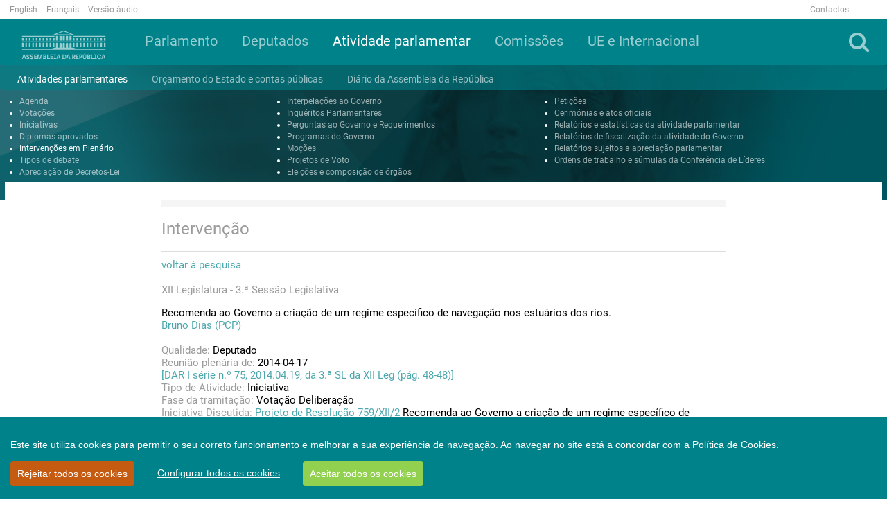

--- FILE ---
content_type: text/html; charset=utf-8
request_url: https://www.parlamento.pt/ActividadeParlamentar/Paginas/DetalheIntervencao.aspx?BID=193770
body_size: 69598
content:

<!DOCTYPE html>
<html dir="ltr" lang="pt-PT">
    <head>
<!-- Google tag (gtag.js) -->
<script async src=https://www.googletagmanager.com/gtag/js?id=G-1633H87R68></script>
<script>
  window.dataLayer = window.dataLayer || [];
  function gtag(){dataLayer.push(arguments);}
  gtag('js', new Date());

  gtag('config', 'G-1633H87R68');
</script>



        <meta name="viewport" content="width=device-width, initial-scale=1" /><meta http-equiv="X-UA-Compatible" content="IE=edge" /><meta charset="utf-8" /><meta http-equiv="Content-type" content="text/html; charset=utf-8" /><meta http-equiv="Expires" content="0" /><meta property="og:image" content="https://www.parlamento.pt/sites/PARXIIIL/PublishingImages/2018/marco/bandeiraar.jpg" />

        <!-- ===== AR: Robots  ======================================================================================================= -->
        

        <!-- ===== AR: Favicon / Windows Tile ======================================================================================== -->
        <link rel="shortcut icon" href="/style%20library/AR/Images/favicon.ico" type="image/vnd.microsoft.icon" id="favicon" /><meta name="msapplication-TileImage" content="/style%20library/AR/Images/metrotile.png" /><meta name="msapplication-TileColor" content="#00ccfc" />
        

        <!-- ===== AR: Page Title loaded from page or page layout ==================================================================== -->
        <title>
	
	DetalheIntervencao

</title>
        <!-- ===== AR: SP Scripts and CSS  =========================================================================================== -->
        <link id="CssLink-b87c28464619483c887d7d78417f341a" rel="stylesheet" type="text/css" href="/Style%20Library/pt-PT/Themable/Core%20Styles/pagelayouts15.css"/>
<link id="CssLink-9e133f9932c6483eb78ec71cb78f160d" rel="stylesheet" type="text/css" href="/_layouts/15/2070/styles/Themable/corev15.css?rev=p0v6x7saEJ0ZLsE%2F4%2BpJsA%3D%3DTAG0"/>
<link id="CssLink-686e66a4f6444f23b431a9855301b5c5" rel="stylesheet" type="text/css" href="/style%20library/AR/bootstrap/css/bootstrap.min.css"/>
<link id="CssLink-cad7ccee427a41b388868603a8e477fd" rel="stylesheet" type="text/css" href="/style%20library/AR/font-awesome/css/font-awesome.min.css"/>
<link id="CssLink-d330577670204fab9431090028d1b42e" rel="stylesheet" type="text/css" href="/style%20library/AR/bootstrap/css/bootstrap-social.min.css"/>
<link id="CssLink-ff5af7d8586347018bcae9a8a016938f" rel="stylesheet" type="text/css" href="/style%20library/AR/lightslider/css/lightslider.min.css"/>
<link id="CssLink-7b55723389b24e878b3819511aee394c" rel="stylesheet" type="text/css" href="/style%20library/AR/css/main.css?v=1.0"/>
<style id="SPThemeHideForms" type="text/css">body {opacity:0 !important}</style><script type="text/javascript">// <![CDATA[ 

var g_SPOffSwitches={};
// ]]>
</script>
<script type="text/javascript" src="/_layouts/15/2070/initstrings.js?rev=8W04wXbJy3xfsKHhpawV5g%3D%3DTAG0"></script>
<script type="text/javascript" src="/_layouts/15/init.js?rev=eqiUN2EN5Xn%2F2YyfuJQDtA%3D%3DTAG0"></script>
<script type="text/javascript" src="/style%20library/ar/js/jquery.min.js"></script>
<script type="text/javascript" src="/style%20library/ar/bootstrap/js/bootstrap.min.js"></script>
<script type="text/javascript" src="/style%20library/ar/lightslider/js/lightslider.min.js"></script>
<script type="text/javascript" src="/style%20library/ar/js/script.js"></script>
<script type="text/javascript" src="/style%20library/ar/cookiebar/cookieconsent.js"></script>
<script type="text/javascript" src="/_layouts/15/theming.js?rev=SuLUbbwTXcxFWOWLFUsOkw%3D%3DTAG0"></script>
<script type="text/javascript" src="/ScriptResource.axd?d=RnW7btJf39JnL9ZymZTYq7O9t40C3ClQ64VP0W6lcqcEu_ewGfMPFdAtMQZkyMd10XVxHFLiAeRsJiqXJ9HpCfW3S6WtcssuTj9LUMSndxuqoTalxeHTEAJ79uVJ9De_Kzb5fuEvN3FVVVrZjhbgsOHMMuC_yF_gDD58aYxZaKK0MLErjkpMJw9W_X3E17Qu0&amp;t=5c0e0825"></script>
<script type="text/javascript" src="/_layouts/15/blank.js?rev=OqEYlnomw4m5X%2FMg2wSuyA%3D%3DTAG0"></script>
<script type="text/javascript" src="/ScriptResource.axd?d=U7hafeJZe9j5M2tjxO5TZ6heh_ZSriY9toNf8GRoqberozFJfsKh0U-UZM0hsIczKAS22fbRnSwD9d7xBhxWxunDvbRQ5RbFMkUmxioXnfEWLQnR603iOogxeqdyJjS3z3Le5_cW_zj3Y0k-GNCEj73QxyaUpvfV2cSKv6vi34UfvF0-z_BijRvBCwOtOSU30&amp;t=5c0e0825"></script>
<script type="text/javascript">RegisterSod("require.js", "\u002f_layouts\u002f15\u002frequire.js?rev=bv3fWJhk0uFGpVwBxnZKNQ\u00253D\u00253DTAG0");</script>
<script type="text/javascript">RegisterSod("strings.js", "\u002f_layouts\u002f15\u002f2070\u002fstrings.js?rev=6BQ2CVg6rfJ5YAK3Uva0gA\u00253D\u00253DTAG0");</script>
<script type="text/javascript">RegisterSod("sp.res.resx", "\u002f_layouts\u002f15\u002f2070\u002fsp.res.js?rev=lQVswHUdgQ6CHGaAbb1ZRQ\u00253D\u00253DTAG0");</script>
<script type="text/javascript">RegisterSod("sp.runtime.js", "\u002f_layouts\u002f15\u002fsp.runtime.js?rev=ieBn\u00252FPr8FuV9095CsVXFdw\u00253D\u00253DTAG0");RegisterSodDep("sp.runtime.js", "sp.res.resx");</script>
<script type="text/javascript">RegisterSod("sp.js", "\u002f_layouts\u002f15\u002fsp.js?rev=Os4G339\u00252BEf5vdNuG9dSWtw\u00253D\u00253DTAG0");RegisterSodDep("sp.js", "sp.runtime.js");RegisterSodDep("sp.js", "sp.ui.dialog.js");RegisterSodDep("sp.js", "sp.res.resx");</script>
<script type="text/javascript">RegisterSod("sp.init.js", "\u002f_layouts\u002f15\u002fsp.init.js?rev=GcX1\u00252BQkwU9iewwepsza2Kw\u00253D\u00253DTAG0");</script>
<script type="text/javascript">RegisterSod("sp.ui.dialog.js", "\u002f_layouts\u002f15\u002fsp.ui.dialog.js?rev=d7y1SiSVwqLJzuIiMAukpg\u00253D\u00253DTAG0");RegisterSodDep("sp.ui.dialog.js", "sp.init.js");RegisterSodDep("sp.ui.dialog.js", "sp.res.resx");</script>
<script type="text/javascript">RegisterSod("core.js", "\u002f_layouts\u002f15\u002fcore.js?rev=OuK8lknoOD37VvjQyOsHrw\u00253D\u00253DTAG0");RegisterSodDep("core.js", "strings.js");</script>
<script type="text/javascript">RegisterSod("menu.js", "\u002f_layouts\u002f15\u002fmenu.js?rev=WMbI5XqdDKTzX20rarEQsQ\u00253D\u00253DTAG0");</script>
<script type="text/javascript">RegisterSod("mQuery.js", "\u002f_layouts\u002f15\u002fmquery.js?rev=wdHoEUjBno2g0ULGFwFjAg\u00253D\u00253DTAG0");</script>
<script type="text/javascript">RegisterSod("callout.js", "\u002f_layouts\u002f15\u002fcallout.js?rev=yFnKkBSYasfA2rW6krdVFQ\u00253D\u00253DTAG0");RegisterSodDep("callout.js", "strings.js");RegisterSodDep("callout.js", "mQuery.js");RegisterSodDep("callout.js", "core.js");</script>
<script type="text/javascript">RegisterSod("sp.core.js", "\u002f_layouts\u002f15\u002fsp.core.js?rev=LSKJVyPWTBdDAU6EL2A6kw\u00253D\u00253DTAG0");RegisterSodDep("sp.core.js", "strings.js");RegisterSodDep("sp.core.js", "sp.init.js");RegisterSodDep("sp.core.js", "core.js");</script>
<script type="text/javascript">RegisterSod("clienttemplates.js", "\u002f_layouts\u002f15\u002fclienttemplates.js?rev=oZO8iLnMIX278DJXZp9S4A\u00253D\u00253DTAG0");</script>
<script type="text/javascript">RegisterSod("sharing.js", "\u002f_layouts\u002f15\u002fsharing.js?rev=z7dWWrP\u00252FqzzxvtLQKR08Ww\u00253D\u00253DTAG0");RegisterSodDep("sharing.js", "strings.js");RegisterSodDep("sharing.js", "mQuery.js");RegisterSodDep("sharing.js", "clienttemplates.js");RegisterSodDep("sharing.js", "core.js");</script>
<script type="text/javascript">RegisterSod("suitelinks.js", "\u002f_layouts\u002f15\u002fsuitelinks.js?rev=hNe7S\u00252B4EVV83bzPy9U\u00252BEvQ\u00253D\u00253DTAG0");RegisterSodDep("suitelinks.js", "strings.js");RegisterSodDep("suitelinks.js", "core.js");</script>
<script type="text/javascript">RegisterSod("userprofile", "\u002f_layouts\u002f15\u002fsp.userprofiles.js?rev=J0M1pzLkfDXcJflabMvTYA\u00253D\u00253DTAG0");RegisterSodDep("userprofile", "sp.runtime.js");</script>
<script type="text/javascript">RegisterSod("followingcommon.js", "\u002f_layouts\u002f15\u002ffollowingcommon.js?rev=MgAestdI8p64n4UsP1Xeug\u00253D\u00253DTAG0");RegisterSodDep("followingcommon.js", "strings.js");RegisterSodDep("followingcommon.js", "sp.js");RegisterSodDep("followingcommon.js", "userprofile");RegisterSodDep("followingcommon.js", "core.js");RegisterSodDep("followingcommon.js", "mQuery.js");</script>
<script type="text/javascript">RegisterSod("profilebrowserscriptres.resx", "\u002f_layouts\u002f15\u002f2070\u002fprofilebrowserscriptres.js?rev=ry78rUzVJLV8xmpGAUjPHg\u00253D\u00253DTAG0");</script>
<script type="text/javascript">RegisterSod("sp.ui.mysitecommon.js", "\u002f_layouts\u002f15\u002fsp.ui.mysitecommon.js?rev=5nRJiZWvHP3AB7VS14cjuw\u00253D\u00253DTAG0");RegisterSodDep("sp.ui.mysitecommon.js", "sp.init.js");RegisterSodDep("sp.ui.mysitecommon.js", "sp.runtime.js");RegisterSodDep("sp.ui.mysitecommon.js", "userprofile");RegisterSodDep("sp.ui.mysitecommon.js", "profilebrowserscriptres.resx");</script>
<script type="text/javascript">RegisterSod("browserScript", "\u002f_layouts\u002f15\u002fie55up.js?rev=DI\u00252FQWWhap6s759k\u00252FklnF0g\u00253D\u00253DTAG0");RegisterSodDep("browserScript", "strings.js");</script>
<script type="text/javascript">RegisterSod("inplview", "\u002f_layouts\u002f15\u002finplview.js?rev=ecdG8BqIlGbfoftF0\u00252FIAZA\u00253D\u00253DTAG0");RegisterSodDep("inplview", "strings.js");RegisterSodDep("inplview", "core.js");RegisterSodDep("inplview", "clienttemplates.js");RegisterSodDep("inplview", "sp.js");</script>
<link type="text/xml" rel="alternate" href="/ActividadeParlamentar/_vti_bin/spsdisco.aspx" />

        <!-- ===== AR: Custom Scripts  =============================================================================================== -->
        
        <script src="//f1-eu.readspeaker.com/script/4922/webReader/webReader.js?pids=wr" type="text/javascript"></script>
        
         

        <!-- ===== AR: Additional header placeholder - overridden by asp:content on pages or page layouts  =========================== -->
        
    
    
<link rel="canonical" href="http://www.parlamento.pt:80/ActividadeParlamentar/Paginas/DetalheIntervencao.aspx?BID=193770" />

        <!-- ===== AR: Custom CSS  =================================================================================================== -->
        
        <script>
            if (typeof browseris !== 'undefined') {
                browseris.ie = false;
            }
        </script>
        
     <script type="text/javascript" >
   /*      var r = null;
         try{
             if(window.location.search && (r = window.location.search.substring(1))){
                 var allowedHosts = {
                     hostnames: ["participacao"],
                     domains: ["parlamento.pt"]
                 };
                 if((r = /&?redirect=([^&]*)/g.exec(r))){
                     r = decodeURIComponent(r[1]);
                 } else {
                     r = null;
                 }
                 try {
                     r = new URL(atob(r));
                 } catch(e) {
                     r = null;
                 }

                 if(r){
                     if(allowedHosts){
                         if(allowedHosts.hostnames && allowedHosts.hostnames.includes(r.hostname)){
                             r = r.href;
                         }
                         else if(allowedHosts.domains){
                             var allowed = false;
                             for(var i=0; i<allowedHosts.domains.length; i++){
                                 if(r.hostname.endsWith(allowedHosts.domains[i])){
                                     allowed = true;
                                     break;
                                 }
                             }
                             if(allowed)
                                 r = r.href;
                             else
                                 r = null;
                         }
                         else {
                             r = null;
                         }
                     }
                     else{
                         r = null;
                     }
                 }
             }
             if (r)
                 deleteCookie('cconsent');
         } catch(e) {
             r = null;
         }
         */
         window.CookieConsent.init({
             modalMainTextMoreLink: '/Paginas/cookies.aspx',
             acceptRedirect: null,
             theme: {
               barColor: '#00828A',
               barTextColor: '#FFF',
               barMainButtonColor: '#92D050',
               barMainButtonTextColor: '#FFF',
               modalMainButtonColor: '#00828A',
               modalMainButtonTextColor: '#FFF', barBtnDenyAll: '#c55a11'
           },
          language: {
            current: 'pt',
            locale: {
	            pt: {
	                barMainText: 'Este site utiliza cookies para permitir o seu correto funcionamento e melhorar a sua experiência de navegação. Ao navegar no site está a concordar com a ',
		            barLinkSetting: 'Configurar todos os cookies',
          	            barBtnAcceptAll: 'Aceitar todos os cookies',
          	            barBtnDenyAll: 'Rejeitar todos os cookies',
          	            modalMainTitle: 'Configurar os cookies',
          	            modalMainText: '',
          	            modalBtnSave: 'Guardar alterações',
          	            modalBtnAcceptAll: 'Aceitar todos e fechar',
          	            modalAffectedSolutions: '',
		            modalMainTextMoreText: "Política de Cookies.",
          	            learnMore: 'Saber mais',
          	            on: 'Ativo',
          	            off: 'Inativo'
	            }
            },
          },
          categories: {
            necessary: {
              needed: true,
              wanted: true,
              checked: true,
              link: '/Paginas/cookies.aspx#p6',
              language: {
                locale: {
                  en: {
                    name: 'Strictly Necessary Cookies',
                    description: 'Lorem ipsum dolor sit amet, consectetur adipiscing elit. Curabitur eu commodo est, nec gravida odio. Suspendisse scelerisque a ex nec semper.',
                    button: 'teste123',
                  },
                  pt: {
                    name: 'Cookies Essenciais',
                    description: 'Estes cookies são necessários para que o site da Assembleia da República funcione corretamente e não podem ser desativados nos nossos sistemas. Normalmente, são unicamente atribuídos em resposta a ações suas como pedidos de serviço (i.e. escolher as preferências de privacidade, ao iniciar a sessão ou ao completar formulários). Pode configurar o seu browser para bloquear ou alertá-lo(a) sobre estes cookies, mas partes do website poderão não funcionar corretamente. Estes cookies são anónimos.',
                    button: 'Consulte a tabela constante do ponto 6 da Política de Cookies',
                  }
                }
              }
            },
            various: {
              needed: false,
              wanted: false,
              checked: false,
              link: '/Paginas/cookies.aspx#p6',
              language: {
                locale: {
                  en: {
                    name: 'Cookies Analíticos',
                    description: 'Lorem ipsum dolor sit amet, consectetur adipiscing elit.',
                    button: 'teste123ven',
                  },
                  pt: {
                    name: 'Cookies Analíticos',
                    description: 'São aqueles que nos permitem realizar a análise estatística de como os utilizadores usam o site e ainda o exame de navegação do site da Assembleia da República, com o objetivo de melhorar os serviços que lhe disponibilizamos. Todas as informações recolhidas por estes cookies são agregadas e apenas utilizadas como referido para fins estatísticos pela Assembleia da República. ',
                    button: 'Consulte a tabela constante do ponto 6 da Política de Cookies',
                  }
                }
              }
            }
          },
          services: {

            google: {
                category: 'various',
                type: 'dynamic-script', // dynamic-script, script-tag, wrapped, localcookie
                search: 'google',
                language: {
                    locale: {
                        en: {
                            name: 'Google'
                        },
                        pt: {
                            name: 'Cookies Analíticos'
                        }
                    }
                }
            }
          }
        });

	
	function setCookie(name,value,days) {
		var expires = "";
		if (days) {
			var date = new Date();
			date.setTime(date.getTime() + (days*24*60*60*1000));
			expires = "; expires=" + date.toUTCString();
		}
		document.cookie = name + "=" + (value || "") + expires + "; path=/;domain=www.parlamento.pt";
	}
	function getCookie(name) {
		var nameEQ = name + "=";
		var ca = document.cookie.split(';');
		for(var i=0;i < ca.length;i++) {
			var c = ca[i];
			while (c.charAt(0)==' ') c = c.substring(1,c.length);
			if (c.indexOf(nameEQ) == 0) return c.substring(nameEQ.length,c.length);
		}
		return null;
	}
	function deleteCookie(name) {   
		document.cookie = name +'=; Path=/; Expires=Thu, 01 Jan 1970 00:00:01 GMT;';
	}
	
      </script>


    </head>
    <body>
        <!-- Acessibilidade -->
        <h1 class="ARacessibilidade">Bem-vindo à página oficial da Assembleia da República</h1>
        <h2 class="ARacessibilidade">Nota de apoio à navegação</h2>
        <div class="ARacessibilidade">
            Nesta página encontra 2 elementos auxiliares de 
	        navegação: motor de busca (tecla de atalho 1) | 
	        <a href="#conteudo" title="Ligação para saltar para o conteúdo (tecla de atalho 2)" accesskey="2">Saltar para o conteúdo (tecla de atalho 2)</a>
        </div>
        <!-- Fim Acessibilidade -->
        <!-- ===== AR: SP IDs / Prefetch SP images / SP Form  =========================================================================== -->
        
        <form method="post" action="./DetalheIntervencao.aspx?BID=193770" onsubmit="javascript:return WebForm_OnSubmit();" id="aspnetForm">
<div class="aspNetHidden">
<input type="hidden" name="_wpcmWpid" id="_wpcmWpid" value="" />
<input type="hidden" name="wpcmVal" id="wpcmVal" value="" />
<input type="hidden" name="MSOWebPartPage_PostbackSource" id="MSOWebPartPage_PostbackSource" value="" />
<input type="hidden" name="MSOTlPn_SelectedWpId" id="MSOTlPn_SelectedWpId" value="" />
<input type="hidden" name="MSOTlPn_View" id="MSOTlPn_View" value="0" />
<input type="hidden" name="MSOTlPn_ShowSettings" id="MSOTlPn_ShowSettings" value="False" />
<input type="hidden" name="MSOGallery_SelectedLibrary" id="MSOGallery_SelectedLibrary" value="" />
<input type="hidden" name="MSOGallery_FilterString" id="MSOGallery_FilterString" value="" />
<input type="hidden" name="MSOTlPn_Button" id="MSOTlPn_Button" value="none" />
<input type="hidden" name="__EVENTTARGET" id="__EVENTTARGET" value="" />
<input type="hidden" name="__EVENTARGUMENT" id="__EVENTARGUMENT" value="" />
<input type="hidden" name="__REQUESTDIGEST" id="__REQUESTDIGEST" value="noDigest" />
<input type="hidden" name="MSOSPWebPartManager_DisplayModeName" id="MSOSPWebPartManager_DisplayModeName" value="Browse" />
<input type="hidden" name="MSOSPWebPartManager_ExitingDesignMode" id="MSOSPWebPartManager_ExitingDesignMode" value="false" />
<input type="hidden" name="MSOWebPartPage_Shared" id="MSOWebPartPage_Shared" value="" />
<input type="hidden" name="MSOLayout_LayoutChanges" id="MSOLayout_LayoutChanges" value="" />
<input type="hidden" name="MSOLayout_InDesignMode" id="MSOLayout_InDesignMode" value="" />
<input type="hidden" name="_wpSelected" id="_wpSelected" value="" />
<input type="hidden" name="_wzSelected" id="_wzSelected" value="" />
<input type="hidden" name="MSOSPWebPartManager_OldDisplayModeName" id="MSOSPWebPartManager_OldDisplayModeName" value="Browse" />
<input type="hidden" name="MSOSPWebPartManager_StartWebPartEditingName" id="MSOSPWebPartManager_StartWebPartEditingName" value="false" />
<input type="hidden" name="MSOSPWebPartManager_EndWebPartEditing" id="MSOSPWebPartManager_EndWebPartEditing" value="false" />
<input type="hidden" name="__VIEWSTATE" id="__VIEWSTATE" value="/[base64]/L0FjdGl2aWRhZGVQYXJsYW1lbnRhci9QYWdpbmFzL0RldGFsaGVJbmljaWF0aXZhLmFzcHg/[base64]////8PZAIFD2QWAgIBDxYCHwYC/////[base64]////8PZAIFD2QWAgIBDxYCHwYC/////[base64]////8PZAIFD2QWAgIBDxYCHwYC/////[base64]////[base64]/////[base64]/////w9kAgUPZBYCAgEPFgIfBgL/////[base64]/[base64]/////w9kAgUPZBYCAgEPFgIfBgL/////[base64]////8PZAIFD2QWAgIBDxYCHwYC/////[base64]/////D2QCBQ9kFgICAQ8WAh8GAv////[base64]/////[base64]/[base64]////8PZAIFD2QWAgIBDxYCHwYC/////[base64]/////w9kAgUPZBYCAgEPFgIfBgL/////[base64]/////w9kAgUPZBYCAgEPFgIfBgL/////[base64]/////D2QCBQ9kFgICAQ8WAh8GAv////8PZAICD2QWCGYPFQcVUG9ydGFsIGRhcyBDb21pc3PDtWVzAAVfc2VsZhMgaHJlZj0nL3NpdGVzL0NPTScgAzRzMxVQb3J0YWwgZGFzIENvbWlzc8O1ZXMEbTRzM2QCAQ8PZBYCHwsFCWNvbC1sZy0xMhYCAgEPFgIfBmZkAgMPZBYCAgEPFgIfBgL/////D2QCBQ9kFgICAQ8WAh8GAv////[base64]/////w9kAgUPZBYCAgEPFgIfBgL/////[base64]/////[base64]/[base64]/////D2QCBQ9kFgICAQ8WAh8GAv////[base64]/[base64]/[base64]/[base64]/[base64]/[base64]/zmU75XbtOMaPnNIaq+npbTme/2kRjZbQ==" />
</div>

<script type="text/javascript">
//<![CDATA[
var theForm = document.forms['aspnetForm'];
if (!theForm) {
    theForm = document.aspnetForm;
}
function __doPostBack(eventTarget, eventArgument) {
    if (!theForm.onsubmit || (theForm.onsubmit() != false)) {
        theForm.__EVENTTARGET.value = eventTarget;
        theForm.__EVENTARGUMENT.value = eventArgument;
        theForm.submit();
    }
}
//]]>
</script>


<script src="/WebResource.axd?d=2FWsZKbxvxiWUK5wVEBACDLwOCpfXM_Lgca-jzQubhxSmXEbvAscFOD1_SX__h7BxfdiJvNKAE-z847uqwe8aLCqiJ3QvIMJ_8UBQg0UxfY1&amp;t=638901572248157332" type="text/javascript"></script>


<script type="text/javascript">
//<![CDATA[
var MSOWebPartPageFormName = 'aspnetForm';
var g_presenceEnabled = true;
var g_wsaEnabled = false;

var g_correlationId = '0188eea1-ca43-30d1-62b1-9b576ea62147';
var g_wsaQoSEnabled = false;
var g_wsaQoSDataPoints = [];
var g_wsaRUMEnabled = false;
var g_wsaLCID = 2070;
var g_wsaListTemplateId = 850;
var g_wsaSiteTemplateId = 'CMSPUBLISHING#0';
var _spPageContextInfo={"webServerRelativeUrl":"/ActividadeParlamentar","webAbsoluteUrl":"https://www.parlamento.pt/ActividadeParlamentar","viewId":"","listId":"{b5baffff-b9b7-4843-9c0d-3af92a4cf740}","listPermsMask":{"High":16,"Low":196673},"listUrl":"/ActividadeParlamentar/Paginas","listTitle":"Páginas","listBaseTemplate":850,"viewOnlyExperienceEnabled":false,"blockDownloadsExperienceEnabled":false,"idleSessionSignOutEnabled":false,"cdnPrefix":"","siteAbsoluteUrl":"https://www.parlamento.pt","siteId":"{bb17c1ba-156f-481e-aff8-97400a24e686}","showNGSCDialogForSyncOnTS":false,"supportPoundStorePath":true,"supportPercentStorePath":true,"siteSubscriptionId":null,"CustomMarkupInCalculatedFieldDisabled":true,"AllowCustomMarkupInCalculatedField":false,"isSPO":false,"farmLabel":null,"serverRequestPath":"/ActividadeParlamentar/Paginas/DetalheIntervencao.aspx","layoutsUrl":"_layouts/15","webId":"{27f1a197-6728-4624-8be6-cda248caad1f}","webTitle":"Atividade Parlamentar e Processo Legislativo","webTemplate":"39","webTemplateConfiguration":"CMSPUBLISHING#0","webDescription":"","tenantAppVersion":"0","isAppWeb":false,"webLogoUrl":"_layouts/15/images/siteicon.png","webLanguage":2070,"currentLanguage":2070,"currentUICultureName":"pt-PT","currentCultureName":"pt-PT","currentCultureLCID":2070,"env":null,"nid":0,"fid":0,"serverTime":"2026-01-19T12:55:37.8353005Z","siteClientTag":"95$$16.0.10417.20037","crossDomainPhotosEnabled":false,"openInClient":false,"Has2019Era":true,"webUIVersion":15,"webPermMasks":{"High":16,"Low":196673},"pageListId":"{b5baffff-b9b7-4843-9c0d-3af92a4cf740}","pageItemId":11,"pagePermsMask":{"High":16,"Low":196673},"pagePersonalizationScope":1,"userEmail":"","userId":0,"userLoginName":null,"userDisplayName":null,"isAnonymousUser":true,"isAnonymousGuestUser":false,"isEmailAuthenticationGuestUser":false,"isExternalGuestUser":false,"systemUserKey":null,"alertsEnabled":true,"siteServerRelativeUrl":"/","allowSilverlightPrompt":"True","themeCacheToken":"/ActividadeParlamentar::1:","themedCssFolderUrl":null,"themedImageFileNames":null,"modernThemingEnabled":true,"isSiteAdmin":false,"ExpFeatures":[480216468,1884350801,1158731092,62197791,538521105,335811073,4194306,34614301,268500996,-1946025984,28445328,-2147475455,134291456,65536,288,950272,1282,808326148,134217873,0,0,-1073217536,545285252,18350656,-467402752,6291457,-2147483644,1074794496,-1728053184,1845537108,622628,4102,0,0,0,0,0,0,0,0,0,0,0,0,0,0,0],"killSwitches":{},"InternalValidAuthorities":["jovensstaging","jovens.parlamento.pt","jovens.parlamento.pt","portal.bcorp.local","mysite.bcorp.local","wwwstaging2017","www.parlamento.pt","www.parlamento.pt"],"CorrelationId":"0188eea1-ca43-30d1-62b1-9b576ea62147","hasManageWebPermissions":false,"isNoScriptEnabled":false,"groupId":null,"groupHasHomepage":true,"groupHasQuickLaunchConversationsLink":false,"departmentId":null,"hubSiteId":null,"hasPendingWebTemplateExtension":false,"isHubSite":false,"isWebWelcomePage":false,"siteClassification":"","hideSyncButtonOnODB":false,"showNGSCDialogForSyncOnODB":false,"sitePagesEnabled":false,"sitePagesFeatureVersion":0,"DesignPackageId":"00000000-0000-0000-0000-000000000000","groupType":null,"groupColor":"#da3b01","siteColor":"#da3b01","headerEmphasis":0,"navigationInfo":null,"guestsEnabled":false,"MenuData":{"SignInUrl":"/ActividadeParlamentar/_layouts/15/Authenticate.aspx?Source=%2FActividadeParlamentar%2FPaginas%2FDetalheIntervencao%2Easpx%3FBID%3D193770"},"RecycleBinItemCount":-1,"PublishingFeatureOn":true,"PreviewFeaturesEnabled":false,"disableAppViews":false,"disableFlows":false,"serverRedirectedUrl":null,"formDigestValue":"0x28E43AF1C1843DA675379B064E8E5BAC152795C4C5AF51219D91D6E2F9422200810AC7357601499759038B5B7EDEBC6D95A9EDE145C81318C2DCF67AAA0C897A,19 Jan 2026 12:55:37 -0000","maximumFileSize":10240,"formDigestTimeoutSeconds":1800,"canUserCreateMicrosoftForm":false,"canUserCreateVisioDrawing":true,"readOnlyState":null,"isTenantDevSite":false,"preferUserTimeZone":false,"userTimeZoneData":null,"userTime24":false,"userFirstDayOfWeek":null,"webTimeZoneData":null,"webTime24":false,"webFirstDayOfWeek":null,"isSelfServiceSiteCreationEnabled":null,"alternateWebAppHost":"","aadTenantId":"","aadUserId":"","aadInstanceUrl":"","msGraphEndpointUrl":"https://","allowInfectedDownload":true};_spPageContextInfo.updateFormDigestPageLoaded=new Date();_spPageContextInfo.clientServerTimeDelta=new Date(_spPageContextInfo.serverTime)-new Date();if(typeof(define)=='function'){define('SPPageContextInfo',[],function(){return _spPageContextInfo;});}var L_Menu_BaseUrl="/ActividadeParlamentar";
var L_Menu_LCID="2070";
var L_Menu_SiteTheme="null";
document.onreadystatechange=fnRemoveAllStatus; function fnRemoveAllStatus(){removeAllStatus(true)};Flighting.ExpFeatures = [480216468,1884350801,1158731092,62197791,538521105,335811073,4194306,34614301,268500996,-1946025984,28445328,-2147475455,134291456,65536,288,950272,1282,808326148,134217873,0,0,-1073217536,545285252,18350656,-467402752,6291457,-2147483644,1074794496,-1728053184,1845537108,622628,4102,0,0,0,0,0,0,0,0,0,0,0,0,0,0,0]; (function()
{
    if(typeof(window.SP) == "undefined") window.SP = {};
    if(typeof(window.SP.YammerSwitch) == "undefined") window.SP.YammerSwitch = {};

    var ysObj = window.SP.YammerSwitch;
    ysObj.IsEnabled = false;
    ysObj.TargetYammerHostName = "www.yammer.com";
} )(); var _spWebPartComponents = new Object();//]]>
</script>

<script src="/_layouts/15/blank.js?rev=OqEYlnomw4m5X%2FMg2wSuyA%3D%3DTAG0" type="text/javascript"></script>
<script type="text/javascript">
//<![CDATA[
window.SPThemeUtils && SPThemeUtils.RegisterCssReferences([{"Url":"\u002fStyle Library\u002fpt-PT\u002fThemable\u002fCore Styles\u002fpagelayouts15.css","OriginalUrl":"\u002fStyle Library\u002fpt-PT\u002fThemable\u002fCore Styles\u002fpagelayouts15.css","Id":"CssLink-b87c28464619483c887d7d78417f341a","ConditionalExpression":"","After":"","RevealToNonIE":"false"},{"Url":"\u002f_layouts\u002f15\u002f2070\u002fstyles\u002fThemable\u002fcorev15.css?rev=p0v6x7saEJ0ZLsE\u00252F4\u00252BpJsA\u00253D\u00253DTAG0","OriginalUrl":"\u002f_layouts\u002f15\u002f2070\u002fstyles\u002fThemable\u002fcorev15.css?rev=p0v6x7saEJ0ZLsE\u00252F4\u00252BpJsA\u00253D\u00253DTAG0","Id":"CssLink-9e133f9932c6483eb78ec71cb78f160d","ConditionalExpression":"","After":"","RevealToNonIE":"false"},{"Url":"\u002fstyle library\u002fAR\u002fbootstrap\u002fcss\u002fbootstrap.min.css","OriginalUrl":"\u002fstyle library\u002fAR\u002fbootstrap\u002fcss\u002fbootstrap.min.css","Id":"CssLink-686e66a4f6444f23b431a9855301b5c5","ConditionalExpression":"","After":"System.String[]","RevealToNonIE":"false"},{"Url":"\u002fstyle library\u002fAR\u002ffont-awesome\u002fcss\u002ffont-awesome.min.css","OriginalUrl":"\u002fstyle library\u002fAR\u002ffont-awesome\u002fcss\u002ffont-awesome.min.css","Id":"CssLink-cad7ccee427a41b388868603a8e477fd","ConditionalExpression":"","After":"System.String[]","RevealToNonIE":"false"},{"Url":"\u002fstyle library\u002fAR\u002fbootstrap\u002fcss\u002fbootstrap-social.min.css","OriginalUrl":"\u002fstyle library\u002fAR\u002fbootstrap\u002fcss\u002fbootstrap-social.min.css","Id":"CssLink-d330577670204fab9431090028d1b42e","ConditionalExpression":"","After":"System.String[]","RevealToNonIE":"false"},{"Url":"\u002fstyle library\u002fAR\u002flightslider\u002fcss\u002flightslider.min.css","OriginalUrl":"\u002fstyle library\u002fAR\u002flightslider\u002fcss\u002flightslider.min.css","Id":"CssLink-ff5af7d8586347018bcae9a8a016938f","ConditionalExpression":"","After":"System.String[]","RevealToNonIE":"false"},{"Url":"\u002fstyle library\u002fAR\u002fcss\u002fmain.css?v=1.0","OriginalUrl":"\u002fstyle library\u002fAR\u002fcss\u002fmain.css?v=1.0","Id":"CssLink-7b55723389b24e878b3819511aee394c","ConditionalExpression":"","After":"System.String[]","RevealToNonIE":"false"}]);
(function(){

        if (typeof(_spBodyOnLoadFunctions) === 'undefined' || _spBodyOnLoadFunctions === null) {
            return;
        }
        _spBodyOnLoadFunctions.push(function() {
            SP.SOD.executeFunc('core.js', 'FollowingDocument', function() { FollowingDocument(); });
        });
    })();(function(){

        if (typeof(_spBodyOnLoadFunctions) === 'undefined' || _spBodyOnLoadFunctions === null) {
            return;
        }
        _spBodyOnLoadFunctions.push(function() {
            SP.SOD.executeFunc('core.js', 'FollowingCallout', function() { FollowingCallout(); });
        });
    })();if (typeof(DeferWebFormInitCallback) == 'function') DeferWebFormInitCallback();function WebForm_OnSubmit() {
UpdateFormDigest('\u002fActividadeParlamentar', 1440000);if (typeof(_spFormOnSubmitWrapper) != 'undefined') {return _spFormOnSubmitWrapper();} else {return true;};
return true;
}
//]]>
</script>

<div class="aspNetHidden">

	<input type="hidden" name="__VIEWSTATEGENERATOR" id="__VIEWSTATEGENERATOR" value="573D9456" />
	<input type="hidden" name="__EVENTVALIDATION" id="__EVENTVALIDATION" value="/wEdAAWr8co11dX6tp3pyxX7eqLI97hwIJfBlONKg2NYdgkPMWBBys8261PLXlA4YA7nzTeLxbvvwZFxvOpQPpNox9Hf3GGPBmmTrk9xRUYjlY+BihR2PkOWOiL9Xu6gs/Z4cbUeCBaa7/YzJCdz8fWC83CN" />
</div>
            
            <script type="text/javascript"> var submitHook = function () { return false; }; theForm._spOldSubmit = theForm.submit; theForm.submit = function () { if (!submitHook()) { this._spOldSubmit(); } }; </script>

            <!-- ===== AR: Web Part Manager  ============================================================================================= -->
            

            <!-- ===== AR: ScriptManager ===================================================== -->
            <script type="text/javascript">
//<![CDATA[
Sys.WebForms.PageRequestManager._initialize('ctl00$ScriptManager', 'aspnetForm', [], [], [], 90, 'ctl00');
//]]>
</script>


            <!-- ===== AR: Ribbon Code Starts Here ===================================================== -->
            <div>
	
	<div id="s4-ribbonrow" style="visibility:hidden;display:none"></div>

</div>


            <!-- ===== AR: Ribbon Code Ends Here  ======================================================================================== -->
            <div id="s4-workspace">
                <div id="s4-bodyContainer">
                    <!-- ===== AR: This decides where the web part menu lives ===================================================== -->
                    <div id="ctl00_DeltaPlaceHolderMain">
                        <div class="ms-dialogHidden">
                            <div class="container page-container">
                                <link rel="stylesheet" type="text/css" href="/_controltemplates/15/BUserControls/ARWWW2017UserControls/css/TopNav.css"></link>
<script src="/_controltemplates/15/BUserControls/ARWWW2017UserControls/js/Controls.js"></script>

<script type="text/javascript">
    function doClick(buttonName, e) {
        //the purpose of this function is to allow the enter key to 
        //point to the correct button to click.
        var key;

        if (window.event)
            key = window.event.keyCode;     //IE
        else
            key = e.which;     //firefox

        if (key == 13) {
            var btn = document.getElementById(buttonName);
            if (btn != null) {
                btn.click();
                event.keyCode = 0
            }
        }
    }
</script>

<div class="">
    <div id="readspeakzone"></div>
    <div class="row page-top-links hidden-sm hidden-xs">
        <div class="col-xs-12 col-sm-10">
            <a href="/sites/en/" id="ctl00_ctl54_anchorLangFirst" title="Link site English">English</a>
            <a href="/sites/fr/" id="ctl00_ctl54_anchorLangSecond" title="Link site Français">Fran&#231;ais</a>
            <a accesskey="L" title="Ligação para Versão áudio" href="//app-eu.readspeaker.com/cgi-bin/rsent?customerid=4922&lang=pt_pt&readid=contentBox" onclick="readpage(this.href, 'readspeakzone'); return false;">Versão áudio</a>
            
        </div>
        <div class="col-sm-2 hidden-xs text-right">
            <a href="/paginas/contactos.aspx" id="ctl00_ctl54_anchorContacts">Contactos</a>
        </div>
    </div>
    <div class="Containerdiv" style="position: relative;">
        <nav class="navbar navbar-default topbar">
            <div class="container menucontainer" style="width: 100%;">
                <div class="mainImage hidden-xs hidden-sm hidden-md"></div>
                <div class="navbar-header">
                    <div id="menuback" class="col-xs-3 hidden-lg" style="visibility: hidden;">
                        <button type="button" title="Retroceder" class="navbar-toggle topicon hidden-lg" data-toggle="collapse" data-target=".navbar-collapse" style="float: left; border-color: transparent; background-color: transparent;">
                            <img src="/style library/AR/Images/iconBack.png" alt="Retroceder">
                        </button>
                    </div>
                    <div class="col-xs-6">
                        <a href="/" id="ctl00_ctl54_anchorLogo" class="navbar-brand">
                            <img src="/style library/AR/Images/navbarLogo.png" style="margin: auto;" alt="Início"></a>
                    </div>
                    <div class="col-xs-3 nav navbar-nav navbar-right">
                        <div id="menubutton" class="pull-right">
                            <button type="button" title="Menu" class="navbar-toggle topicon hidden-lg" data-toggle="collapse" data-target=".navbar-collapse" style="margin: auto; border-color: transparent; background-color: transparent;">
                                <img src="/style library/AR/Images/iconMenu.png" alt="Menu">
                            </button>
                        </div>
                        <div id="menusearch" style="display: none;" class="pull-right col-xs-3 hidden-lg">
                            <button type="button" title="Pesquisa" class="navbar-toggle topicon hidden-lg" style="margin: auto; border-color: transparent; background-color: transparent;">
                                <img src="/style library/AR/Images/iconLupa.png" alt="Pesquisa">
                            </button>
                        </div>
                    </div>
                </div>
                <div class="hidden-xs hidden-sm hidden-md" id="topNavbar">
                    <ul class="nav navbar-nav" style="float: inherit;">
                        
                                <li style="position: inherit;">
                                    <a class="navButton" title='Link Parlamento' style="position: inherit;" id="1">Parlamento</a>
                                    <div class="hidden-xs hidden-sm hidden-md navbar-bannerImage" id="Im1" style="position: absolute; left: 0; display: none; background-image: url('/style library/AR/Images/imgtop_a.jpg');">
                                        <div class="subMenu screen_lg_up" id="m1">
                                            <nav class="navbar subbar">
                                                <div class="container" style="margin-left: -15px; position: inherit;">
                                                    <ul class="nav navbar-nav">
                                                        
                                                                <li style="position: inherit;">
                                                                    <a class="subButton" title='Link Estatuto e competência' style="position: inherit;"  target="_self"  id="1s1">
                                                                        Estatuto e competência
                                                                    </a>
                                                                    <div class="row subSubMenu" id="m1s1" style="position: inherit;">
                                                                        <div id="ctl00_ctl54_rptSubTopNav_ctl00_rptSubTopNavChild_ctl00_LastLevelLeft" class="col-lg-12" style="position: absolute; left: 0; margin-top: -20px;">
	
                                                                            <ul class="Last-Links-Ul">
                                                                                
                                                                                        <li class="Last-Links-li">
                                                                                            <a class="subSubButton" title='Link Assembleia como órgão de soberania'  target="_self" href="/Parlamento/Paginas/assembleia-como-orgao-soberania.aspx" id="m1s1c1a1">Assembleia como órgão de soberania<br>
                                                                                            </a>
                                                                                        </li>
                                                                                    
                                                                                        <li class="Last-Links-li">
                                                                                            <a class="subSubButton" title='Link Funcionamento'  target="_self" href="/Parlamento/Paginas/funcionamento.aspx" id="m1s1c1a2">Funcionamento<br>
                                                                                            </a>
                                                                                        </li>
                                                                                    
                                                                                        <li class="Last-Links-li">
                                                                                            <a class="subSubButton" title='Link Competência'  target="_self" href="/Parlamento/Paginas/Competencias.aspx" id="m1s1c1a3">Competência<br>
                                                                                            </a>
                                                                                        </li>
                                                                                    
                                                                                        <li class="Last-Links-li">
                                                                                            <a class="subSubButton" title='Link Organização'  target="_self" href="/Parlamento/Paginas/Organizacao.aspx" id="m1s1c1a4">Organização<br>
                                                                                            </a>
                                                                                        </li>
                                                                                    
                                                                            </ul>
                                                                        
</div>
                                                                        
                                                                        
                                                                    </div>
                                                                </li>
                                                            
                                                                <li style="position: inherit;">
                                                                    <a class="subButton" title='Link Órgãos' style="position: inherit;"  target="_self"  id="1s2">
                                                                        Órgãos
                                                                    </a>
                                                                    <div class="row subSubMenu" id="m1s2" style="position: inherit;">
                                                                        <div id="ctl00_ctl54_rptSubTopNav_ctl00_rptSubTopNavChild_ctl01_LastLevelLeft" class="col-lg-12" style="position: absolute; left: 0; margin-top: -20px;">
	
                                                                            <ul class="Last-Links-Ul">
                                                                                
                                                                                        <li class="Last-Links-li">
                                                                                            <a class="subSubButton" title='Link Plenário'  target="_self" href="/DeputadoGP/Paginas/Plenario.aspx" id="m1s2c1a1">Plenário<br>
                                                                                            </a>
                                                                                        </li>
                                                                                    
                                                                                        <li class="Last-Links-li">
                                                                                            <a class="subSubButton" title='Link Presidente'  target="_self" href="/DeputadoGP/Paginas/PAR-XVI.aspx" id="m1s2c1a2">Presidente<br>
                                                                                            </a>
                                                                                        </li>
                                                                                    
                                                                                        <li class="Last-Links-li">
                                                                                            <a class="subSubButton" title='Link Mesa'  target="_self" href="/DeputadoGP/Paginas/Mesa.aspx" id="m1s2c1a3">Mesa<br>
                                                                                            </a>
                                                                                        </li>
                                                                                    
                                                                                        <li class="Last-Links-li">
                                                                                            <a class="subSubButton" title='Link Conferência de Líderes'  target="_self" href="/DeputadoGP/Paginas/ConferenciaLideres.aspx" id="m1s2c1a4">Conferência de Líderes<br>
                                                                                            </a>
                                                                                        </li>
                                                                                    
                                                                                        <li class="Last-Links-li">
                                                                                            <a class="subSubButton" title='Link Comissões'  target="_self" href="/sites/COM" id="m1s2c1a5">Comissões<br>
                                                                                            </a>
                                                                                        </li>
                                                                                    
                                                                                        <li class="Last-Links-li">
                                                                                            <a class="subSubButton" title='Link Comissão Permanente'  target="_self" href="/DeputadoGP/Paginas/ComissaoPermanente.aspx" id="m1s2c1a6">Comissão Permanente<br>
                                                                                            </a>
                                                                                        </li>
                                                                                    
                                                                                        <li class="Last-Links-li">
                                                                                            <a class="subSubButton" title='Link Conferência dos Presidentes das Comissões Parlamentares'  target="_self" href="/DeputadoGP/Paginas/ConferenciasPresidentesComissoes.aspx" id="m1s2c1a7">Conferência dos Presidentes das Comissões Parlamentares<br>
                                                                                            </a>
                                                                                        </li>
                                                                                    
                                                                            </ul>
                                                                        
</div>
                                                                        
                                                                        
                                                                    </div>
                                                                </li>
                                                            
                                                                <li style="position: inherit;">
                                                                    <a class="subButton" title='Link Informação geral' style="position: inherit;"  target="_self"  id="1s3">
                                                                        Informação geral
                                                                    </a>
                                                                    <div class="row subSubMenu" id="m1s3" style="position: inherit;">
                                                                        <div id="ctl00_ctl54_rptSubTopNav_ctl00_rptSubTopNavChild_ctl02_LastLevelLeft" class="col-lg-12" style="position: absolute; left: 0; margin-top: -20px;">
	
                                                                            <ul class="Last-Links-Ul">
                                                                                
                                                                                        <li class="Last-Links-li">
                                                                                            <a class="subSubButton" title='Link Resultados eleitorais'  target="_self" href="/Parlamento/Paginas/ResultadosEleitorais.aspx" id="m1s3c1a1">Resultados eleitorais<br>
                                                                                            </a>
                                                                                        </li>
                                                                                    
                                                                                        <li class="Last-Links-li">
                                                                                            <a class="subSubButton" title='Link Composição dos Grupos Parlamentares/Partidos'  target="_self" href="/DeputadoGP/Paginas/GruposParlamentaresI.aspx" id="m1s3c1a2">Composição dos Grupos Parlamentares/Partidos<br>
                                                                                            </a>
                                                                                        </li>
                                                                                    
                                                                                        <li class="Last-Links-li">
                                                                                            <a class="subSubButton" title='Link Sistema eleitoral'  target="_self" href="/Parlamento/Paginas/SistemaEleitoral.aspx" id="m1s3c1a3">Sistema eleitoral<br>
                                                                                            </a>
                                                                                        </li>
                                                                                    
                                                                                        <li class="Last-Links-li">
                                                                                            <a class="subSubButton" title='Link Legislaturas anteriores - composição e resultados'  target="_self" href="/Parlamento/Paginas/ResultadosEleitoraisAnteriores.aspx" id="m1s3c1a4">Legislaturas anteriores - composição e resultados<br>
                                                                                            </a>
                                                                                        </li>
                                                                                    
                                                                            </ul>
                                                                        
</div>
                                                                        
                                                                        
                                                                    </div>
                                                                </li>
                                                            
                                                                <li style="position: inherit;">
                                                                    <a class="subButton" title='Link Conhecer' style="position: inherit;"  target="_self"  id="1s4">
                                                                        Conhecer
                                                                    </a>
                                                                    <div class="row subSubMenu" id="m1s4" style="position: inherit;">
                                                                        <div id="ctl00_ctl54_rptSubTopNav_ctl00_rptSubTopNavChild_ctl03_LastLevelLeft" class="col-lg-6" style="position: absolute; left: 0; margin-top: -20px;">
	
                                                                            <ul class="Last-Links-Ul">
                                                                                
                                                                                        <li class="Last-Links-li">
                                                                                            <a class="subSubButton" title='Link Contactos'  target="_self" href="/Paginas/contactos.aspx" id="m1s4c1a1">Contactos<br>
                                                                                            </a>
                                                                                        </li>
                                                                                    
                                                                                        <li class="Last-Links-li">
                                                                                            <a class="subSubButton" title='Link História do parlamentarismo'  target="_self" href="/Parlamento/Paginas/historia-do-parlamentarismo.aspx" id="m1s4c1a2">História do parlamentarismo<br>
                                                                                            </a>
                                                                                        </li>
                                                                                    
                                                                                        <li class="Last-Links-li">
                                                                                            <a class="subSubButton" title='Link Imagens e apontamentos'  target="_self" href="/Parlamento/Paginas/Imagens-e-apontamentos-historicos.aspx" id="m1s4c1a3">Imagens e apontamentos<br>
                                                                                            </a>
                                                                                        </li>
                                                                                    
                                                                                        <li class="Last-Links-li">
                                                                                            <a class="subSubButton" title='Link Visita virtual'  target="_self" href="https://app.parlamento.pt/visita360/pt/" id="m1s4c1a4">Visita virtual<br>
                                                                                            </a>
                                                                                        </li>
                                                                                    
                                                                                        <li class="Last-Links-li">
                                                                                            <a class="subSubButton" title='Link Visitas ao Palácio'  target="_self" href="/EspacoCidadao/Paginas/VisitasPalacioSBento.aspx" id="m1s4c1a5">Visitas ao Palácio<br>
                                                                                            </a>
                                                                                        </li>
                                                                                    
                                                                                        <li class="Last-Links-li">
                                                                                            <a class="subSubButton" title='Link Espaço Jovem'  target="_self" href="/espacojovem/Paginas/default.aspx" id="m1s4c1a6">Espaço Jovem<br>
                                                                                            </a>
                                                                                        </li>
                                                                                    
                                                                                        <li class="Last-Links-li">
                                                                                            <a class="subSubButton" title='Link Arquivo'  target="_self" href="/Parlamento/Paginas/Arquivo.aspx" id="m1s4c1a7">Arquivo<br>
                                                                                            </a>
                                                                                        </li>
                                                                                    
                                                                            </ul>
                                                                        
</div>
                                                                        <div id="ctl00_ctl54_rptSubTopNav_ctl00_rptSubTopNavChild_ctl03_LastLevelCenter" class="col-lg-6" style="position:absolute;left:50%;margin-top:-20px;">
	
                                                                            <ul class="Last-Links-Ul">
                                                                                
                                                                                        <li class="Last-Links-li">
                                                                                            <a class="subSubButton" title='Link Biblioteca'  target="_self" href="/Parlamento/Paginas/BibliotecaIntroducao.aspx" id="m1s4c2a1">Biblioteca<br>
                                                                                            </a>
                                                                                        </li>
                                                                                    
                                                                                        <li class="Last-Links-li">
                                                                                            <a class="subSubButton" title='Link Património museológico'  target="_self" href="https://museu.parlamento.pt/" id="m1s4c2a2">Património museológico<br>
                                                                                            </a>
                                                                                        </li>
                                                                                    
                                                                                        <li class="Last-Links-li">
                                                                                            <a class="subSubButton" title='Link Livraria Parlamentar'  target="_self" href="/LivrariaParlamentar/Paginas/default.aspx" id="m1s4c2a3">Livraria Parlamentar<br>
                                                                                            </a>
                                                                                        </li>
                                                                                    
                                                                            </ul>
                                                                        
</div>
                                                                        
                                                                    </div>
                                                                </li>
                                                            
                                                                <li style="position: inherit;">
                                                                    <a class="subButton" title='Link Gestão' style="position: inherit;"  target="_self"  id="1s5">
                                                                        Gestão
                                                                    </a>
                                                                    <div class="row subSubMenu" id="m1s5" style="position: inherit;">
                                                                        <div id="ctl00_ctl54_rptSubTopNav_ctl00_rptSubTopNavChild_ctl04_LastLevelLeft" class="col-lg-6" style="position: absolute; left: 0; margin-top: -20px;">
	
                                                                            <ul class="Last-Links-Ul">
                                                                                
                                                                                        <li class="Last-Links-li">
                                                                                            <a class="subSubButton" title='Link Conselho de Administração'  target="_self" href="/GestaoAR/Paginas/ConselhoAdministracao.aspx" id="m1s5c1a1">Conselho de Administração<br>
                                                                                            </a>
                                                                                        </li>
                                                                                    
                                                                                        <li class="Last-Links-li">
                                                                                            <a class="subSubButton" title='Link Grupo de Trabalho para os Assuntos Culturais'  target="_self" href="/GestaoAR/Paginas/GrupoTrabalhoAssuntosCulturais.aspx" id="m1s5c1a2">Grupo de Trabalho para os Assuntos Culturais<br>
                                                                                            </a>
                                                                                        </li>
                                                                                    
                                                                                        <li class="Last-Links-li">
                                                                                            <a class="subSubButton" title='Link Conselho de Direção do Canal Parlamento'  target="_self" href="/GestaoAR/Paginas/ConselhoDiretivodoCanalParlamento.aspx" id="m1s5c1a3">Conselho de Direção do Canal Parlamento<br>
                                                                                            </a>
                                                                                        </li>
                                                                                    
                                                                                        <li class="Last-Links-li">
                                                                                            <a class="subSubButton" title='Link Secretário-Geral'  target="_self" href="/GestaoAR/Paginas/SecretarioGeral.aspx" id="m1s5c1a4">Secretário-Geral<br>
                                                                                            </a>
                                                                                        </li>
                                                                                    
                                                                                        <li class="Last-Links-li">
                                                                                            <a class="subSubButton" title='Link Serviços'  target="_self" href="/GestaoAR/Paginas/Servicos.aspx" id="m1s5c1a5">Serviços<br>
                                                                                            </a>
                                                                                        </li>
                                                                                    
                                                                                        <li class="Last-Links-li">
                                                                                            <a class="subSubButton" title='Link Orçamento e Conta de Gerência'  target="_self" href="/GestaoAR/Paginas/oar.aspx" id="m1s5c1a6">Orçamento e Conta de Gerência<br>
                                                                                            </a>
                                                                                        </li>
                                                                                    
                                                                                        <li class="Last-Links-li">
                                                                                            <a class="subSubButton" title='Link Contratação pública'  target="_self" href="/GestaoAR/Paginas/ContratacaoPublica.aspx" id="m1s5c1a7">Contratação pública<br>
                                                                                            </a>
                                                                                        </li>
                                                                                    
                                                                            </ul>
                                                                        
</div>
                                                                        <div id="ctl00_ctl54_rptSubTopNav_ctl00_rptSubTopNavChild_ctl04_LastLevelCenter" class="col-lg-6" style="position:absolute;left:50%;margin-top:-20px;">
	
                                                                            <ul class="Last-Links-Ul">
                                                                                
                                                                                        <li class="Last-Links-li">
                                                                                            <a class="subSubButton" title='Link Plano de Prevenção de Riscos de Corrupção e Infrações Conexas'  target="_self" href="/Legislacao/Documents/Legislacao_Anotada/PlanoPrevencaoCorrupcao.pdf" id="m1s5c2a1">Plano de Prevenção de Riscos de Corrupção e Infrações Conexas<br>
                                                                                            </a>
                                                                                        </li>
                                                                                    
                                                                                        <li class="Last-Links-li">
                                                                                            <a class="subSubButton" title='Link Disponibilização do Canal de Denúncia AR'  target="_self" href="/GestaoAR/Paginas/Canal-de-Denuncia.aspx" id="m1s5c2a2">Disponibilização do Canal de Denúncia AR<br>
                                                                                            </a>
                                                                                        </li>
                                                                                    
                                                                                        <li class="Last-Links-li">
                                                                                            <a class="subSubButton" title='Link Sustentabilidade ambiental'  target="_self" href="/GestaoAR/Paginas/Sustentabilidade-Ambiental.aspx" id="m1s5c2a3">Sustentabilidade ambiental<br>
                                                                                            </a>
                                                                                        </li>
                                                                                    
                                                                                        <li class="Last-Links-li">
                                                                                            <a class="subSubButton" title='Link Balanço Social'  target="_self" href="/GestaoAR/Paginas/balanco.aspx" id="m1s5c2a4">Balanço Social<br>
                                                                                            </a>
                                                                                        </li>
                                                                                    
                                                                                        <li class="Last-Links-li">
                                                                                            <a class="subSubButton" title='Link RecrutAR'  target="_self" href="/GestaoAR/Paginas/RecrutamentodePessoal.aspx" id="m1s5c2a5">RecrutAR<br>
                                                                                            </a>
                                                                                        </li>
                                                                                    
                                                                                        <li class="Last-Links-li">
                                                                                            <a class="subSubButton" title='Link EstagiAR'  target="_self" href="/GestaoAR/Paginas/estagiar.aspx" id="m1s5c2a6">EstagiAR<br>
                                                                                            </a>
                                                                                        </li>
                                                                                    
                                                                            </ul>
                                                                        
</div>
                                                                        
                                                                    </div>
                                                                </li>
                                                            
                                                                <li style="position: inherit;">
                                                                    <a class="subButton" title='Link Legislação' style="position: inherit;"  target="_self"  id="1s6">
                                                                        Legislação
                                                                    </a>
                                                                    <div class="row subSubMenu" id="m1s6" style="position: inherit;">
                                                                        <div id="ctl00_ctl54_rptSubTopNav_ctl00_rptSubTopNavChild_ctl05_LastLevelLeft" class="col-lg-12" style="position: absolute; left: 0; margin-top: -20px;">
	
                                                                            <ul class="Last-Links-Ul">
                                                                                
                                                                                        <li class="Last-Links-li">
                                                                                            <a class="subSubButton" title='Link Constituição da República Portuguesa'  target="_self" href="/Legislacao/Paginas/ConstituicaoRepublicaPortuguesa.aspx" id="m1s6c1a1">Constituição da República Portuguesa<br>
                                                                                            </a>
                                                                                        </li>
                                                                                    
                                                                                        <li class="Last-Links-li">
                                                                                            <a class="subSubButton" title='Link Revisões constitucionais'  target="_self" href="/RevisoesConstitucionais/Paginas/default.aspx" id="m1s6c1a2">Revisões constitucionais<br>
                                                                                            </a>
                                                                                        </li>
                                                                                    
                                                                                        <li class="Last-Links-li">
                                                                                            <a class="subSubButton" title='Link Área da atividade parlamentar'  target="_self" href="/Legislacao/Paginas/LegislacaoAtividadeParlamentar.aspx" id="m1s6c1a3">Área da atividade parlamentar<br>
                                                                                            </a>
                                                                                        </li>
                                                                                    
                                                                                        <li class="Last-Links-li">
                                                                                            <a class="subSubButton" title='Link Áreas temáticas das comissões'  target="_self" href="/Legislacao/Paginas/Legislacao_AreaComissoes.aspx" id="m1s6c1a4">Áreas temáticas das comissões<br>
                                                                                            </a>
                                                                                        </li>
                                                                                    
                                                                                        <li class="Last-Links-li">
                                                                                            <a class="subSubButton" title='Link Diário da República eletrónico'  target="_self" href="/Parlamento/Paginas/Diario-da-Republica-eletronico.aspx" id="m1s6c1a5">Diário da República eletrónico<br>
                                                                                            </a>
                                                                                        </li>
                                                                                    
                                                                                        <li class="Last-Links-li">
                                                                                            <a class="subSubButton" title='Link Legislação europeia'  target="_self" href="/Legislacao/Paginas/Legislacao-Europeia.aspx" id="m1s6c1a6">Legislação europeia<br>
                                                                                            </a>
                                                                                        </li>
                                                                                    
                                                                                        <li class="Last-Links-li">
                                                                                            <a class="subSubButton" title='Link Declarações e tratados internacionais'  target="_self" href="/Legislacao/Paginas/Declaracao-e-tratados-internacionais.aspx" id="m1s6c1a7">Declarações e tratados internacionais<br>
                                                                                            </a>
                                                                                        </li>
                                                                                    
                                                                            </ul>
                                                                        
</div>
                                                                        
                                                                        
                                                                    </div>
                                                                </li>
                                                            
                                                                <li style="position: inherit;">
                                                                    <a class="subButton" title='Link Órgãos externos' style="position: inherit;"  target="_self"  id="1s7">
                                                                        Órgãos externos
                                                                    </a>
                                                                    <div class="row subSubMenu" id="m1s7" style="position: inherit;">
                                                                        <div id="ctl00_ctl54_rptSubTopNav_ctl00_rptSubTopNavChild_ctl06_LastLevelLeft" class="col-lg-12" style="position: absolute; left: 0; margin-top: -20px;">
	
                                                                            <ul class="Last-Links-Ul">
                                                                                
                                                                                        <li class="Last-Links-li">
                                                                                            <a class="subSubButton" title='Link Eleições e mandatos de órgãos externos'  target="_self" href="/Parlamento/Paginas/Eleicoes-e-mandatos-de-orgaos-externos.aspx" id="m1s7c1a1">Eleições e mandatos de órgãos externos<br>
                                                                                            </a>
                                                                                        </li>
                                                                                    
                                                                                        <li class="Last-Links-li">
                                                                                            <a class="subSubButton" title='Link Entidades administrativas independentes'  target="_self" href="/Parlamento/Paginas/entidades-administrativas-independentes.aspx" id="m1s7c1a2">Entidades administrativas independentes<br>
                                                                                            </a>
                                                                                        </li>
                                                                                    
                                                                                        <li class="Last-Links-li">
                                                                                            <a class="subSubButton" title='Link Comissão Independente de acompanhamento e fiscalização das Medidas Especiais de Contratação Pública (CIMEC)'  target="_self" href="/Parlamento/Paginas/cimec.aspx" id="m1s7c1a3">Comissão Independente de acompanhamento e fiscalização das Medidas Especiais de Contratação Pública (CIMEC)<br>
                                                                                            </a>
                                                                                        </li>
                                                                                    
                                                                            </ul>
                                                                        
</div>
                                                                        
                                                                        
                                                                    </div>
                                                                </li>
                                                            
                                                                <li style="position: inherit;">
                                                                    <a class="subButton" title='Link Registo de interesses' style="position: inherit;"  target="_self"  id="1s8">
                                                                        Registo de interesses
                                                                    </a>
                                                                    <div class="row subSubMenu" id="m1s8" style="position: inherit;">
                                                                        <div id="ctl00_ctl54_rptSubTopNav_ctl00_rptSubTopNavChild_ctl07_LastLevelLeft" class="col-lg-12" style="position: absolute; left: 0; margin-top: -20px;">
	
                                                                            <ul class="Last-Links-Ul">
                                                                                
                                                                                        <li class="Last-Links-li">
                                                                                            <a class="subSubButton" title='Link Deputados e Membros do Governo'  target="_self" href="/RegistoInteresses/Paginas/deputados-e-membrosgoverno.aspx" id="m1s8c1a1">Deputados e Membros do Governo<br>
                                                                                            </a>
                                                                                        </li>
                                                                                    
                                                                                        <li class="Last-Links-li">
                                                                                            <a class="subSubButton" title='Link Entidades administrativas independentes'  target="_self" href="/RegistoInteresses/Paginas/EntidadesAdministrativasIndependentes.aspx" id="m1s8c1a2">Entidades administrativas independentes<br>
                                                                                            </a>
                                                                                        </li>
                                                                                    
                                                                            </ul>
                                                                        
</div>
                                                                        
                                                                        
                                                                    </div>
                                                                </li>
                                                            
                                                    </ul>
                                                </div>
                                            </nav>
                                        </div>
                                    </div>
                                </li>
                            
                                <li style="position: inherit;">
                                    <a class="navButton" title='Link Deputados' style="position: inherit;" id="2">Deputados</a>
                                    <div class="hidden-xs hidden-sm hidden-md navbar-bannerImage" id="Im2" style="position: absolute; left: 0; display: none; background-image: url('/style library/AR/Images/imgtop_d.jpg');">
                                        <div class="subMenu screen_lg_up" id="m2">
                                            <nav class="navbar subbar">
                                                <div class="container" style="margin-left: -15px; position: inherit;">
                                                    <ul class="nav navbar-nav">
                                                        
                                                                <li style="position: inherit;">
                                                                    <a class="subButton" title='Link Presidente' style="position: inherit;"  target="_self"  id="2s1">
                                                                        Presidente
                                                                    </a>
                                                                    <div class="row subSubMenu" id="m2s1" style="position: inherit;">
                                                                        <div id="ctl00_ctl54_rptSubTopNav_ctl01_rptSubTopNavChild_ctl00_LastLevelLeft" class="col-lg-12" style="position: absolute; left: 0; margin-top: -20px;">
	
                                                                            <ul class="Last-Links-Ul">
                                                                                
                                                                                        <li class="Last-Links-li">
                                                                                            <a class="subSubButton" title='Link Presidente'  target="_self" href="/sites/PARXVIL/Paginas/default.aspx" id="m2s1c1a1">Presidente<br>
                                                                                            </a>
                                                                                        </li>
                                                                                    
                                                                                        <li class="Last-Links-li">
                                                                                            <a class="subSubButton" title='Link Vice-Presidentes'  target="_self" href="/sites/PARXVIL/VicePar/Paginas/default.aspx" id="m2s1c1a2">Vice-Presidentes<br>
                                                                                            </a>
                                                                                        </li>
                                                                                    
                                                                                        <li class="Last-Links-li">
                                                                                            <a class="subSubButton" title='Link Secretários da Mesa'  target="_self" href="/DeputadoGP/Paginas/Secretarios-da-Mesa.aspx" id="m2s1c1a3">Secretários da Mesa<br>
                                                                                            </a>
                                                                                        </li>
                                                                                    
                                                                                        <li class="Last-Links-li">
                                                                                            <a class="subSubButton" title='Link Conferência de Líderes'  target="_self" href="/DeputadoGP/Paginas/ConferenciaLideresII.aspx" id="m2s1c1a4">Conferência de Líderes<br>
                                                                                            </a>
                                                                                        </li>
                                                                                    
                                                                                        <li class="Last-Links-li">
                                                                                            <a class="subSubButton" title='Link Comissão Permanente'  target="_self" href="/DeputadoGP/Paginas/ComissaoPermanenteII.aspx" id="m2s1c1a5">Comissão Permanente<br>
                                                                                            </a>
                                                                                        </li>
                                                                                    
                                                                                        <li class="Last-Links-li">
                                                                                            <a class="subSubButton" title='Link Conferência dos Presidentes das Comissões Parlamentares'  target="_self" href="/DeputadoGP/Paginas/ConferenciasPresidentesComissoesII.aspx" id="m2s1c1a6">Conferência dos Presidentes das Comissões Parlamentares<br>
                                                                                            </a>
                                                                                        </li>
                                                                                    
                                                                            </ul>
                                                                        
</div>
                                                                        
                                                                        
                                                                    </div>
                                                                </li>
                                                            
                                                                <li style="position: inherit;">
                                                                    <a class="subButton" title='Link Deputados' style="position: inherit;"  target="_self"  id="2s2">
                                                                        Deputados
                                                                    </a>
                                                                    <div class="row subSubMenu" id="m2s2" style="position: inherit;">
                                                                        <div id="ctl00_ctl54_rptSubTopNav_ctl01_rptSubTopNavChild_ctl01_LastLevelLeft" class="col-lg-6" style="position: absolute; left: 0; margin-top: -20px;">
	
                                                                            <ul class="Last-Links-Ul">
                                                                                
                                                                                        <li class="Last-Links-li">
                                                                                            <a class="subSubButton" title='Link Deputados em funções'  target="_self" href="/DeputadoGP/Paginas/Deputados_ef.aspx" id="m2s2c1a1">Deputados em funções<br>
                                                                                            </a>
                                                                                        </li>
                                                                                    
                                                                                        <li class="Last-Links-li">
                                                                                            <a class="subSubButton" title='Link Código de Conduta'  target="_self" href="/DeputadoGP/Paginas/CodigoConduta.aspx" id="m2s2c1a2">Código de Conduta<br>
                                                                                            </a>
                                                                                        </li>
                                                                                    
                                                                                        <li class="Last-Links-li">
                                                                                            <a class="subSubButton" title='Link Registo de ofertas, deslocações e hospitalidades'  target="_self" href="/RegistoDeslocacoesHospitalidades/Paginas/ROfertasDHList.aspx" id="m2s2c1a3">Registo de ofertas, deslocações e hospitalidades<br>
                                                                                            </a>
                                                                                        </li>
                                                                                    
                                                                                        <li class="Last-Links-li">
                                                                                            <a class="subSubButton" title='Link Presenças às Reuniões Plenárias'  target="_self" href="/DeputadoGP/Paginas/reunioesplenarias.aspx" id="m2s2c1a4">Presenças às Reuniões Plenárias<br>
                                                                                            </a>
                                                                                        </li>
                                                                                    
                                                                                        <li class="Last-Links-li">
                                                                                            <a class="subSubButton" title='Link Poderes, direitos e deveres dos Deputados'  target="_self" href="/DeputadoGP/Paginas/PoderesDireitosDeveresDeputados.aspx" id="m2s2c1a5">Poderes, direitos e deveres dos Deputados<br>
                                                                                            </a>
                                                                                        </li>
                                                                                    
                                                                                        <li class="Last-Links-li">
                                                                                            <a class="subSubButton" title='Link Estatuto remuneratório'  target="_self" href="/DeputadoGP/Paginas/EstatutoRemuneratorioDeputados.aspx" id="m2s2c1a6">Estatuto remuneratório<br>
                                                                                            </a>
                                                                                        </li>
                                                                                    
                                                                                        <li class="Last-Links-li">
                                                                                            <a class="subSubButton" title='Link Alterações à composição'  target="_self" href="/DeputadoGP/Paginas/AlteracoesComposicaoPlenario.aspx" id="m2s2c1a7">Alterações à composição<br>
                                                                                            </a>
                                                                                        </li>
                                                                                    
                                                                            </ul>
                                                                        
</div>
                                                                        <div id="ctl00_ctl54_rptSubTopNav_ctl01_rptSubTopNavChild_ctl01_LastLevelCenter" class="col-lg-6" style="position:absolute;left:50%;margin-top:-20px;">
	
                                                                            <ul class="Last-Links-Ul">
                                                                                
                                                                                        <li class="Last-Links-li">
                                                                                            <a class="subSubButton" title='Link Acolhimento aos Deputados - XVII Legislatura'  target="_self" href="/DeputadoGP/Paginas/acolhimento-xviileg.aspx" id="m2s2c2a1">Acolhimento aos Deputados - XVII Legislatura<br>
                                                                                            </a>
                                                                                        </li>
                                                                                    
                                                                            </ul>
                                                                        
</div>
                                                                        
                                                                    </div>
                                                                </li>
                                                            
                                                    </ul>
                                                </div>
                                            </nav>
                                        </div>
                                    </div>
                                </li>
                            
                                <li style="position: inherit;">
                                    <a class="navButton" title='Link Atividade parlamentar' style="position: inherit;" id="3">Atividade parlamentar</a>
                                    <div class="hidden-xs hidden-sm hidden-md navbar-bannerImage" id="Im3" style="position: absolute; left: 0; display: none; background-image: url('/style library/AR/Images/imgtop_c.jpg');">
                                        <div class="subMenu screen_lg_up" id="m3">
                                            <nav class="navbar subbar">
                                                <div class="container" style="margin-left: -15px; position: inherit;">
                                                    <ul class="nav navbar-nav">
                                                        
                                                                <li style="position: inherit;">
                                                                    <a class="subButton" title='Link Atividades parlamentares' style="position: inherit;" data-sel="Ativar" target="_self"  id="3s1">
                                                                        Atividades parlamentares
                                                                    </a>
                                                                    <div class="row subSubMenu" id="m3s1" style="position: inherit;">
                                                                        <div id="ctl00_ctl54_rptSubTopNav_ctl02_rptSubTopNavChild_ctl00_LastLevelLeft" class="col-lg-4" style="position: absolute; left: 0; margin-top: -20px;">
	
                                                                            <ul class="Last-Links-Ul">
                                                                                
                                                                                        <li class="Last-Links-li">
                                                                                            <a class="subSubButton" title='Link Agenda'  target="_self" href="https://agenda.parlamento.pt/" id="m3s1c1a1">Agenda<br>
                                                                                            </a>
                                                                                        </li>
                                                                                    
                                                                                        <li class="Last-Links-li">
                                                                                            <a class="subSubButton" title='Link Votações'  target="_self" href="/ArquivoDocumentacao/Paginas/Arquivodevotacoes.aspx" id="m3s1c1a2">Votações<br>
                                                                                            </a>
                                                                                        </li>
                                                                                    
                                                                                        <li class="Last-Links-li">
                                                                                            <a class="subSubButton" title='Link Iniciativas'  target="_self" href="/ActividadeParlamentar/Paginas/IniciativasLegislativas.aspx" id="m3s1c1a3">Iniciativas<br>
                                                                                            </a>
                                                                                        </li>
                                                                                    
                                                                                        <li class="Last-Links-li">
                                                                                            <a class="subSubButton" title='Link Diplomas aprovados'  target="_self" href="/ActividadeParlamentar/Paginas/DiplomasAprovados.aspx" id="m3s1c1a4">Diplomas aprovados<br>
                                                                                            </a>
                                                                                        </li>
                                                                                    
                                                                                        <li class="Last-Links-li">
                                                                                            <a class="subSubButton" title='Link Intervenções em Plenário' data-act="Ativar" target="_self" href="/ActividadeParlamentar/Paginas/IntervencoesPlenario.aspx" id="m3s1c1a5">Intervenções em Plenário<br>
                                                                                            </a>
                                                                                        </li>
                                                                                    
                                                                                        <li class="Last-Links-li">
                                                                                            <a class="subSubButton" title='Link Tipos de debate'  target="_self" href="/ActividadeParlamentar/Paginas/TiposdeDebates.aspx" id="m3s1c1a6">Tipos de debate<br>
                                                                                            </a>
                                                                                        </li>
                                                                                    
                                                                                        <li class="Last-Links-li">
                                                                                            <a class="subSubButton" title='Link Apreciação de Decretos-Lei'  target="_self" href="/ActividadeParlamentar/Paginas/ApreciacaoDecretosLei.aspx" id="m3s1c1a7">Apreciação de Decretos-Lei<br>
                                                                                            </a>
                                                                                        </li>
                                                                                    
                                                                            </ul>
                                                                        
</div>
                                                                        <div id="ctl00_ctl54_rptSubTopNav_ctl02_rptSubTopNavChild_ctl00_LastLevelCenter" class="col-lg-4" style="position:absolute;left:33%;margin-top:-20px;">
	
                                                                            <ul class="Last-Links-Ul">
                                                                                
                                                                                        <li class="Last-Links-li">
                                                                                            <a class="subSubButton" title='Link Interpelações ao Governo'  target="_self" href="/Fiscalizacao/Paginas/Interpelacoes.aspx" id="m3s1c2a1">Interpelações ao Governo<br>
                                                                                            </a>
                                                                                        </li>
                                                                                    
                                                                                        <li class="Last-Links-li">
                                                                                            <a class="subSubButton" title='Link Inquéritos Parlamentares'  target="_self" href="/ActividadeParlamentar/Paginas/InqueritosParlamentares.aspx" id="m3s1c2a2">Inquéritos Parlamentares<br>
                                                                                            </a>
                                                                                        </li>
                                                                                    
                                                                                        <li class="Last-Links-li">
                                                                                            <a class="subSubButton" title='Link Perguntas ao Governo e Requerimentos'  target="_self" href="/ActividadeParlamentar/Paginas/PerguntasRequerimentos.aspx" id="m3s1c2a3">Perguntas ao Governo e Requerimentos<br>
                                                                                            </a>
                                                                                        </li>
                                                                                    
                                                                                        <li class="Last-Links-li">
                                                                                            <a class="subSubButton" title='Link Programas do Governo'  target="_self" href="/Fiscalizacao/Paginas/ProgramaDoGoverno.aspx" id="m3s1c2a4">Programas do Governo<br>
                                                                                            </a>
                                                                                        </li>
                                                                                    
                                                                                        <li class="Last-Links-li">
                                                                                            <a class="subSubButton" title='Link Moções'  target="_self" href="/Fiscalizacao/Paginas/Mocoes.aspx" id="m3s1c2a5">Moções<br>
                                                                                            </a>
                                                                                        </li>
                                                                                    
                                                                                        <li class="Last-Links-li">
                                                                                            <a class="subSubButton" title='Link Projetos de Voto'  target="_self" href="/ActividadeParlamentar/Paginas/ProjetosVoto.aspx" id="m3s1c2a6">Projetos de Voto<br>
                                                                                            </a>
                                                                                        </li>
                                                                                    
                                                                                        <li class="Last-Links-li">
                                                                                            <a class="subSubButton" title='Link Eleições e composição de órgãos'  target="_self" href="/ActividadeParlamentar/Paginas/EleicaoEComposicaoDosOrgaos.aspx" id="m3s1c2a7">Eleições e composição de órgãos<br>
                                                                                            </a>
                                                                                        </li>
                                                                                    
                                                                            </ul>
                                                                        
</div>
                                                                        <div id="ctl00_ctl54_rptSubTopNav_ctl02_rptSubTopNavChild_ctl00_LastLevelRight" class="col-lg-4" style="position:absolute;left:66%;margin-top:-20px;">
	
                                                                            <ul class="Last-Links-Ul">
                                                                                
                                                                                        <li class="Last-Links-li">
                                                                                            <a class="subSubButton" title='Link Petições'  target="_self" href="/ActividadeParlamentar/Paginas/Peticoes.aspx" id="m3s1c3a1">Petições<br>
                                                                                            </a>
                                                                                        </li>
                                                                                    
                                                                                        <li class="Last-Links-li">
                                                                                            <a class="subSubButton" title='Link Cerimónias e atos oficiais'  target="_self" href="/ActividadeParlamentar/Paginas/Cerimonias.aspx" id="m3s1c3a2">Cerimónias e atos oficiais<br>
                                                                                            </a>
                                                                                        </li>
                                                                                    
                                                                                        <li class="Last-Links-li">
                                                                                            <a class="subSubButton" title='Link Relatórios e estatísticas da atividade parlamentar'  target="_self" href="/ActividadeParlamentar/Paginas/Relatorios-e-estatisticas.aspx" id="m3s1c3a3">Relatórios e estatísticas da atividade parlamentar<br>
                                                                                            </a>
                                                                                        </li>
                                                                                    
                                                                                        <li class="Last-Links-li">
                                                                                            <a class="subSubButton" title='Link Relatórios de fiscalização da atividade do Governo'  target="_self" href="/ActividadeParlamentar/Paginas/Relatorios-de-fiscalizacao-da-atividade-do-Governo.aspx" id="m3s1c3a4">Relatórios de fiscalização da atividade do Governo<br>
                                                                                            </a>
                                                                                        </li>
                                                                                    
                                                                                        <li class="Last-Links-li">
                                                                                            <a class="subSubButton" title='Link Relatórios sujeitos a apreciação parlamentar'  target="_self" href="/ActividadeParlamentar/Paginas/Relatorios.aspx" id="m3s1c3a5">Relatórios sujeitos a apreciação parlamentar<br>
                                                                                            </a>
                                                                                        </li>
                                                                                    
                                                                                        <li class="Last-Links-li">
                                                                                            <a class="subSubButton" title='Link Ordens de trabalho e súmulas da Conferência de Líderes'  target="_self" href="/ActividadeParlamentar/Paginas/conferencia-lideres.aspx" id="m3s1c3a6">Ordens de trabalho e súmulas da Conferência de Líderes<br>
                                                                                            </a>
                                                                                        </li>
                                                                                    
                                                                            </ul>
                                                                        
</div>
                                                                    </div>
                                                                </li>
                                                            
                                                                <li style="position: inherit;">
                                                                    <a class="subButton" title='Link Orçamento do Estado e contas públicas' style="position: inherit;"  target="_self"  id="3s2">
                                                                        Orçamento do Estado e contas públicas
                                                                    </a>
                                                                    <div class="row subSubMenu" id="m3s2" style="position: inherit;">
                                                                        <div id="ctl00_ctl54_rptSubTopNav_ctl02_rptSubTopNavChild_ctl01_LastLevelLeft" class="col-lg-12" style="position: absolute; left: 0; margin-top: -20px;">
	
                                                                            <ul class="Last-Links-Ul">
                                                                                
                                                                                        <li class="Last-Links-li">
                                                                                            <a class="subSubButton" title='Link Orçamento do Estado'  target="_self" href="/OrcamentoEstado/Paginas/oe.aspx" id="m3s2c1a1">Orçamento do Estado<br>
                                                                                            </a>
                                                                                        </li>
                                                                                    
                                                                                        <li class="Last-Links-li">
                                                                                            <a class="subSubButton" title='Link Grandes Opções'  target="_self" href="/OrcamentoEstado/Paginas/gop.aspx" id="m3s2c1a2">Grandes Opções<br>
                                                                                            </a>
                                                                                        </li>
                                                                                    
                                                                                        <li class="Last-Links-li">
                                                                                            <a class="subSubButton" title='Link Conta Geral do Estado'  target="_self" href="/OrcamentoEstado/Paginas/ContaGeraldoEstado.aspx" id="m3s2c1a3">Conta Geral do Estado<br>
                                                                                            </a>
                                                                                        </li>
                                                                                    
                                                                                        <li class="Last-Links-li">
                                                                                            <a class="subSubButton" title='Link Programa de Estabilidade'  target="_self" href="/OrcamentoEstado/Paginas/ProgramaEstabilidadeCrescimento.aspx" id="m3s2c1a4">Programa de Estabilidade<br>
                                                                                            </a>
                                                                                        </li>
                                                                                    
                                                                                        <li class="Last-Links-li">
                                                                                            <a class="subSubButton" title='Link Semestre Europeu'  target="_self" href="/OrcamentoEstado/Paginas/Semestre-Europeu.aspx" id="m3s2c1a5">Semestre Europeu<br>
                                                                                            </a>
                                                                                        </li>
                                                                                    
                                                                                        <li class="Last-Links-li">
                                                                                            <a class="subSubButton" title='Link UTAO - Unidade Técnica de Apoio Orçamental'  target="_self" href="/OrcamentoEstado/Paginas/UTAO_UnidadeTecnicadeApoioOrcamental.aspx" id="m3s2c1a6">UTAO - Unidade Técnica de Apoio Orçamental<br>
                                                                                            </a>
                                                                                        </li>
                                                                                    
                                                                            </ul>
                                                                        
</div>
                                                                        
                                                                        
                                                                    </div>
                                                                </li>
                                                            
                                                                <li style="position: inherit;">
                                                                    <a class="subButton" title='Link Diário da Assembleia da República' style="position: inherit;"  target="_self"  id="3s3">
                                                                        Diário da Assembleia da República
                                                                    </a>
                                                                    <div class="row subSubMenu" id="m3s3" style="position: inherit;">
                                                                        <div id="ctl00_ctl54_rptSubTopNav_ctl02_rptSubTopNavChild_ctl02_LastLevelLeft" class="col-lg-12" style="position: absolute; left: 0; margin-top: -20px;">
	
                                                                            <ul class="Last-Links-Ul">
                                                                                
                                                                                        <li class="Last-Links-li">
                                                                                            <a class="subSubButton" title='Link I Série'  target="_self" href="/DAR/Paginas/DAR1Serie.aspx" id="m3s3c1a1">I Série<br>
                                                                                            </a>
                                                                                        </li>
                                                                                    
                                                                                        <li class="Last-Links-li">
                                                                                            <a class="subSubButton" title='Link II Série'  target="_self" href="/DAR/Paginas/DAR2Serie.aspx" id="m3s3c1a2">II Série<br>
                                                                                            </a>
                                                                                        </li>
                                                                                    
                                                                                        <li class="Last-Links-li">
                                                                                            <a class="subSubButton" title='Link Separatas'  target="_self" href="/DAR/Paginas/Separatas.aspx" id="m3s3c1a3">Separatas<br>
                                                                                            </a>
                                                                                        </li>
                                                                                    
                                                                                        <li class="Last-Links-li">
                                                                                            <a class="subSubButton" title='Link Debates parlamentares desde 1821'  target="_self" href="http://debates.parlamento.pt/" id="m3s3c1a4">Debates parlamentares desde 1821<br>
                                                                                            </a>
                                                                                        </li>
                                                                                    
                                                                            </ul>
                                                                        
</div>
                                                                        
                                                                        
                                                                    </div>
                                                                </li>
                                                            
                                                    </ul>
                                                </div>
                                            </nav>
                                        </div>
                                    </div>
                                </li>
                            
                                <li style="position: inherit;">
                                    <a class="navButton" title='Link Comissões' style="position: inherit;" id="4">Comissões</a>
                                    <div class="hidden-xs hidden-sm hidden-md navbar-bannerImage" id="Im4" style="position: absolute; left: 0; display: none; background-image: url('/style library/AR/Images/imgtop_b.jpg');">
                                        <div class="subMenu screen_lg_up" id="m4">
                                            <nav class="navbar subbar">
                                                <div class="container" style="margin-left: -15px; position: inherit;">
                                                    <ul class="nav navbar-nav">
                                                        
                                                                <li style="position: inherit;">
                                                                    <a class="subButton" title='Link Competências' style="position: inherit;"  target="_self"  href='/sites/COM/XIIILeg/Paginas/Competencias.aspx'  id="4s1">
                                                                        Competências
                                                                    </a>
                                                                    <div class="row subSubMenu" id="m4s1" style="position: inherit;">
                                                                        <div id="ctl00_ctl54_rptSubTopNav_ctl03_rptSubTopNavChild_ctl00_LastLevelLeft" class="col-lg-12" style="position: absolute; left: 0; margin-top: -20px;">
	
                                                                            <ul class="Last-Links-Ul">
                                                                                
                                                                            </ul>
                                                                        
</div>
                                                                        
                                                                        
                                                                    </div>
                                                                </li>
                                                            
                                                                <li style="position: inherit;">
                                                                    <a class="subButton" title='Link Conferência dos Presidentes das Comissões Parlamentares' style="position: inherit;"  target="_self"  href='/DeputadoGP/Paginas/ConferenciasPresidentesComissoesIII.aspx'  id="4s2">
                                                                        Conferência dos Presidentes das Comissões Parlamentares
                                                                    </a>
                                                                    <div class="row subSubMenu" id="m4s2" style="position: inherit;">
                                                                        <div id="ctl00_ctl54_rptSubTopNav_ctl03_rptSubTopNavChild_ctl01_LastLevelLeft" class="col-lg-12" style="position: absolute; left: 0; margin-top: -20px;">
	
                                                                            <ul class="Last-Links-Ul">
                                                                                
                                                                            </ul>
                                                                        
</div>
                                                                        
                                                                        
                                                                    </div>
                                                                </li>
                                                            
                                                                <li style="position: inherit;">
                                                                    <a class="subButton" title='Link Portal das Comissões' style="position: inherit;"  target="_self"  href='/sites/COM'  id="4s3">
                                                                        Portal das Comissões
                                                                    </a>
                                                                    <div class="row subSubMenu" id="m4s3" style="position: inherit;">
                                                                        <div id="ctl00_ctl54_rptSubTopNav_ctl03_rptSubTopNavChild_ctl02_LastLevelLeft" class="col-lg-12" style="position: absolute; left: 0; margin-top: -20px;">
	
                                                                            <ul class="Last-Links-Ul">
                                                                                
                                                                            </ul>
                                                                        
</div>
                                                                        
                                                                        
                                                                    </div>
                                                                </li>
                                                            
                                                                <li style="position: inherit;">
                                                                    <a class="subButton" title='Link Permanentes' style="position: inherit;"  target="_self"  id="4s4">
                                                                        Permanentes
                                                                    </a>
                                                                    <div class="row subSubMenu" id="m4s4" style="position: inherit;">
                                                                        <div id="ctl00_ctl54_rptSubTopNav_ctl03_rptSubTopNavChild_ctl03_LastLevelLeft" class="col-lg-4" style="position: absolute; left: 0; margin-top: -20px;">
	
                                                                            <ul class="Last-Links-Ul">
                                                                                
                                                                                        <li class="Last-Links-li">
                                                                                            <a class="subSubButton" title='Link 1.ª Assuntos Constitucionais, Direitos, Liberdades e Garantias'  target="_self" href="/sites/com/XVIILeg/1CACDLG" id="m4s4c1a1">1.ª Assuntos Constitucionais, Direitos, Liberdades e Garantias<br>
                                                                                            </a>
                                                                                        </li>
                                                                                    
                                                                                        <li class="Last-Links-li">
                                                                                            <a class="subSubButton" title='Link 2.ª Negócios Estrangeiros e Comunidades Portuguesas'  target="_self" href="/sites/com/XVIILeg/2CNECP" id="m4s4c1a2">2.ª Negócios Estrangeiros e Comunidades Portuguesas<br>
                                                                                            </a>
                                                                                        </li>
                                                                                    
                                                                                        <li class="Last-Links-li">
                                                                                            <a class="subSubButton" title='Link 3.ª Defesa Nacional'  target="_self" href="/sites/com/XVIILeg/3CDN" id="m4s4c1a3">3.ª Defesa Nacional<br>
                                                                                            </a>
                                                                                        </li>
                                                                                    
                                                                                        <li class="Last-Links-li">
                                                                                            <a class="subSubButton" title='Link 4.ª Assuntos Europeus'  target="_self" href="/sites/com/XVIILeg/4CAE" id="m4s4c1a4">4.ª Assuntos Europeus<br>
                                                                                            </a>
                                                                                        </li>
                                                                                    
                                                                                        <li class="Last-Links-li">
                                                                                            <a class="subSubButton" title='Link 5.ª​ Orçamento, Finanças e Administração Pública'  target="_self" href="/sites/com/XVIILeg/5COFAP" id="m4s4c1a5">5.ª​ Orçamento, Finanças e Administração Pública<br>
                                                                                            </a>
                                                                                        </li>
                                                                                    
                                                                                        <li class="Last-Links-li">
                                                                                            <a class="subSubButton" title='Link 6.ª Economia e Coesão Territorial'  target="_self" href="/sites/com/XVIILeg/6CECT" id="m4s4c1a6">6.ª Economia e Coesão Territorial<br>
                                                                                            </a>
                                                                                        </li>
                                                                                    
                                                                                        <li class="Last-Links-li">
                                                                                            <a class="subSubButton" title='Link 7.ª Agricultura e Pescas'  target="_self" href="/sites/com/XVIILeg/7CAPes" id="m4s4c1a7">7.ª Agricultura e Pescas<br>
                                                                                            </a>
                                                                                        </li>
                                                                                    
                                                                            </ul>
                                                                        
</div>
                                                                        <div id="ctl00_ctl54_rptSubTopNav_ctl03_rptSubTopNavChild_ctl03_LastLevelCenter" class="col-lg-4" style="position:absolute;left:33%;margin-top:-20px;">
	
                                                                            <ul class="Last-Links-Ul">
                                                                                
                                                                                        <li class="Last-Links-li">
                                                                                            <a class="subSubButton" title='Link 8.ª Educação e Ciência'  target="_self" href="/sites/com/XVIILeg/8CEC" id="m4s4c2a1">8.ª Educação e Ciência<br>
                                                                                            </a>
                                                                                        </li>
                                                                                    
                                                                                        <li class="Last-Links-li">
                                                                                            <a class="subSubButton" title='Link 9.ª Saúde'  target="_self" href="/sites/com/XVIILeg/9CS" id="m4s4c2a2">9.ª Saúde<br>
                                                                                            </a>
                                                                                        </li>
                                                                                    
                                                                                        <li class="Last-Links-li">
                                                                                            <a class="subSubButton" title='Link 10.ª Trabalho, Segurança Social e Inclusão'  target="_self" href="/sites/com/XVIILeg/10CTSSI" id="m4s4c2a3">10.ª Trabalho, Segurança Social e Inclusão<br>
                                                                                            </a>
                                                                                        </li>
                                                                                    
                                                                                        <li class="Last-Links-li">
                                                                                            <a class="subSubButton" title='Link 11.ª Ambiente e Energia'  target="_self" href="/sites/com/XVIILeg/11CAEne" id="m4s4c2a4">11.ª Ambiente e Energia<br>
                                                                                            </a>
                                                                                        </li>
                                                                                    
                                                                                        <li class="Last-Links-li">
                                                                                            <a class="subSubButton" title='Link 12.ª Cultura, Comunicação, Juventude e Desporto'  target="_self" href="/sites/com/XVIILeg/12CCCJD" id="m4s4c2a5">12.ª Cultura, Comunicação, Juventude e Desporto<br>
                                                                                            </a>
                                                                                        </li>
                                                                                    
                                                                                        <li class="Last-Links-li">
                                                                                            <a class="subSubButton" title='Link 13.ª Reforma do Estado e Poder Local'  target="_self" href="/sites/com/XVIILeg/13CREPL" id="m4s4c2a6">13.ª Reforma do Estado e Poder Local<br>
                                                                                            </a>
                                                                                        </li>
                                                                                    
                                                                                        <li class="Last-Links-li">
                                                                                            <a class="subSubButton" title='Link 14.ª Infraestruturas, Mobilidade e Habitação'  target="_self" href="/sites/com/XVIILeg/14CIMH" id="m4s4c2a7">14.ª Infraestruturas, Mobilidade e Habitação<br>
                                                                                            </a>
                                                                                        </li>
                                                                                    
                                                                            </ul>
                                                                        
</div>
                                                                        <div id="ctl00_ctl54_rptSubTopNav_ctl03_rptSubTopNavChild_ctl03_LastLevelRight" class="col-lg-4" style="position:absolute;left:66%;margin-top:-20px;">
	
                                                                            <ul class="Last-Links-Ul">
                                                                                
                                                                                        <li class="Last-Links-li">
                                                                                            <a class="subSubButton" title='Link 15.ª Transparência e Estatuto dos Deputados​'  target="_self" href="/sites/com/XVIILeg/15CTED" id="m4s4c3a1">15.ª Transparência e Estatuto dos Deputados​<br>
                                                                                            </a>
                                                                                        </li>
                                                                                    
                                                                            </ul>
                                                                        
</div>
                                                                    </div>
                                                                </li>
                                                            
                                                                <li style="position: inherit;">
                                                                    <a class="subButton" title='Link Inquérito' style="position: inherit;"  target="_self"  id="4s5">
                                                                        Inquérito
                                                                    </a>
                                                                    <div class="row subSubMenu" id="m4s5" style="position: inherit;">
                                                                        <div id="ctl00_ctl54_rptSubTopNav_ctl03_rptSubTopNavChild_ctl04_LastLevelLeft" class="col-lg-12" style="position: absolute; left: 0; margin-top: -20px;">
	
                                                                            <ul class="Last-Links-Ul">
                                                                                
                                                                                        <li class="Last-Links-li">
                                                                                            <a class="subSubButton" title='Link Comissão Parlamentar de Inquérito ao Instituto Nacional de Emergência Médica, I.P.'  target="_self" href="/sites/com/XVIILeg/CPIINEM/Paginas/default.aspx" id="m4s5c1a1">Comissão Parlamentar de Inquérito ao Instituto Nacional de Emergência Médica, I.P.<br>
                                                                                            </a>
                                                                                        </li>
                                                                                    
                                                                                        <li class="Last-Links-li">
                                                                                            <a class="subSubButton" title='Link Comissão Parlamentar de Inquérito aos Negócios dos Incêndios Rurais'  target="_self" href="/sites/com/XVIILeg/CPINIR/Paginas/default.aspx" id="m4s5c1a2">Comissão Parlamentar de Inquérito aos Negócios dos Incêndios Rurais<br>
                                                                                            </a>
                                                                                        </li>
                                                                                    
                                                                            </ul>
                                                                        
</div>
                                                                        
                                                                        
                                                                    </div>
                                                                </li>
                                                            
                                                    </ul>
                                                </div>
                                            </nav>
                                        </div>
                                    </div>
                                </li>
                            
                                <li style="position: inherit;">
                                    <a class="navButton" title='Link UE e Internacional' style="position: inherit;" id="5">UE e Internacional</a>
                                    <div class="hidden-xs hidden-sm hidden-md navbar-bannerImage" id="Im5" style="position: absolute; left: 0; display: none; background-image: url('/style library/AR/Images/imgtop_e.jpg');">
                                        <div class="subMenu screen_lg_up" id="m5">
                                            <nav class="navbar subbar">
                                                <div class="container" style="margin-left: -15px; position: inherit;">
                                                    <ul class="nav navbar-nav">
                                                        
                                                                <li style="position: inherit;">
                                                                    <a class="subButton" title='Link Assuntos europeus' style="position: inherit;"  target="_self"  id="5s1">
                                                                        Assuntos europeus
                                                                    </a>
                                                                    <div class="row subSubMenu" id="m5s1" style="position: inherit;">
                                                                        <div id="ctl00_ctl54_rptSubTopNav_ctl04_rptSubTopNavChild_ctl00_LastLevelLeft" class="col-lg-6" style="position: absolute; left: 0; margin-top: -20px;">
	
                                                                            <ul class="Last-Links-Ul">
                                                                                
                                                                                        <li class="Last-Links-li">
                                                                                            <a class="subSubButton" title='Link Tratado de Lisboa'  target="_self" href="/europa/Paginas/TratadodeLisboa.aspx" id="m5s1c1a1">Tratado de Lisboa<br>
                                                                                            </a>
                                                                                        </li>
                                                                                    
                                                                                        <li class="Last-Links-li">
                                                                                            <a class="subSubButton" title='Link Escrutínio de iniciativas europeias'  target="_self" href="/europa/Paginas/iniciativaseuropeias.aspx" id="m5s1c1a2">Escrutínio de iniciativas europeias<br>
                                                                                            </a>
                                                                                        </li>
                                                                                    
                                                                                        <li class="Last-Links-li">
                                                                                            <a class="subSubButton" title='Link Acompanhamento dos assuntos europeus pela Assembleia da República'  target="_self" href="/europa/Paginas/AcompanhamentoIniciativasEuropeiasAR.aspx" id="m5s1c1a3">Acompanhamento dos assuntos europeus pela Assembleia da República<br>
                                                                                            </a>
                                                                                        </li>
                                                                                    
                                                                                        <li class="Last-Links-li">
                                                                                            <a class="subSubButton" title='Link Iniciativas europeias de acompanhamento prioritário'  target="_self" href="/europa/Paginas/IniciativasEuropeiasacompanahmentoprioritario.aspx" id="m5s1c1a4">Iniciativas europeias de acompanhamento prioritário<br>
                                                                                            </a>
                                                                                        </li>
                                                                                    
                                                                                        <li class="Last-Links-li">
                                                                                            <a class="subSubButton" title='Link Parlamentos nacionais da União'  target="_self" href="/europa/Paginas/Parlamentos_Nacionais_UE.aspx" id="m5s1c1a5">Parlamentos nacionais da União<br>
                                                                                            </a>
                                                                                        </li>
                                                                                    
                                                                                        <li class="Last-Links-li">
                                                                                            <a class="subSubButton" title='Link Instituições europeias e órgãos consultivos da União'  target="_self" href="/europa/Paginas/InstituicoesEuropeias.aspx" id="m5s1c1a6">Instituições europeias e órgãos consultivos da União<br>
                                                                                            </a>
                                                                                        </li>
                                                                                    
                                                                                        <li class="Last-Links-li">
                                                                                            <a class="subSubButton" title='Link Cooperação interparlamentar e relações entre os Parlamentos e as instituições europeias'  target="_self" href="/europa/Paginas/ParlamentosNacionaiseInstituicoesUE.aspx" id="m5s1c1a7">Cooperação interparlamentar e relações entre os Parlamentos e as instituições europeias<br>
                                                                                            </a>
                                                                                        </li>
                                                                                    
                                                                            </ul>
                                                                        
</div>
                                                                        <div id="ctl00_ctl54_rptSubTopNav_ctl04_rptSubTopNavChild_ctl00_LastLevelCenter" class="col-lg-6" style="position:absolute;left:50%;margin-top:-20px;">
	
                                                                            <ul class="Last-Links-Ul">
                                                                                
                                                                                        <li class="Last-Links-li">
                                                                                            <a class="subSubButton" title='Link Iniciativa de Cidadania Europeia'  target="_self" href="/europa/Paginas/IniciativadeCidadaniaEuropeia.aspx" id="m5s1c2a1">Iniciativa de Cidadania Europeia<br>
                                                                                            </a>
                                                                                        </li>
                                                                                    
                                                                                        <li class="Last-Links-li">
                                                                                            <a class="subSubButton" title='Link Perguntas frequentes'  target="_self" href="/europa/Paginas/PerguntasFrequentes.aspx" id="m5s1c2a2">Perguntas frequentes<br>
                                                                                            </a>
                                                                                        </li>
                                                                                    
                                                                            </ul>
                                                                        
</div>
                                                                        
                                                                    </div>
                                                                </li>
                                                            
                                                                <li style="position: inherit;">
                                                                    <a class="subButton" title='Link Relações Internacionais' style="position: inherit;"  target="_self"  id="5s2">
                                                                        Relações Internacionais
                                                                    </a>
                                                                    <div class="row subSubMenu" id="m5s2" style="position: inherit;">
                                                                        <div id="ctl00_ctl54_rptSubTopNav_ctl04_rptSubTopNavChild_ctl01_LastLevelLeft" class="col-lg-12" style="position: absolute; left: 0; margin-top: -20px;">
	
                                                                            <ul class="Last-Links-Ul">
                                                                                
                                                                                        <li class="Last-Links-li">
                                                                                            <a class="subSubButton" title='Link Atividades'  target="_self" href="/RelacoesInternacionais/Paginas/default.aspx" id="m5s2c1a1">Atividades<br>
                                                                                            </a>
                                                                                        </li>
                                                                                    
                                                                                        <li class="Last-Links-li">
                                                                                            <a class="subSubButton" title='Link Delegações permanentes'  target="_self" href="/RelacoesInternacionais/Paginas/DelegacoesPermanentes.aspx" id="m5s2c1a2">Delegações permanentes<br>
                                                                                            </a>
                                                                                        </li>
                                                                                    
                                                                                        <li class="Last-Links-li">
                                                                                            <a class="subSubButton" title='Link Grupos Parlamentares de Amizade'  target="_self" href="/RelacoesInternacionais/Paginas/GruposParlamentaresdeAmizade.aspx" id="m5s2c1a3">Grupos Parlamentares de Amizade<br>
                                                                                            </a>
                                                                                        </li>
                                                                                    
                                                                                        <li class="Last-Links-li">
                                                                                            <a class="subSubButton" title='Link Cooperação interparlamentar'  target="_self" href="/RelacoesInternacionais/Paginas/CooperacaoInterparlamentar.aspx" id="m5s2c1a4">Cooperação interparlamentar<br>
                                                                                            </a>
                                                                                        </li>
                                                                                    
                                                                                        <li class="Last-Links-li">
                                                                                            <a class="subSubButton" title='Link Visitas oficiais'  target="_self" href="/RelacoesInternacionais/Paginas/VisitasOficias.aspx" id="m5s2c1a5">Visitas oficiais<br>
                                                                                            </a>
                                                                                        </li>
                                                                                    
                                                                            </ul>
                                                                        
</div>
                                                                        
                                                                        
                                                                    </div>
                                                                </li>
                                                            
                                                    </ul>
                                                </div>
                                            </nav>
                                        </div>
                                    </div>
                                </li>
                            
                        <li style="position: inherit;"><a class="navButton" title="Pesquisa" style="position: inherit;" id="6">
                            <img src="/style library/AR/Images/iconLupa.png" alt="Pesquisa"></a>
                            <div class="subMenu screen_lg_up search-item" id="m6" style="position: absolute; left: 0; width: -webkit-fill-available;">
                                <nav class="navbar navbar-default center_v subbar">
                                    <div class="container">
                                        <div class="row margin0">
                                            <div class="col-md-8 col-sm-offset-2">
                                                <div class="input-group">
                                                    <label class="sr-only" for="ctl00_ctl54_txtSearchDesktop">Search</label>
                                                    <input name="ctl00$ctl54$txtSearchDesktop" id="ctl00_ctl54_txtSearchDesktop" class="in-navbar" type="text" name="search" placeholder="Pesquisar" onKeyPress="doClick(&#39;ctl00_ctl54_btnSearchDesktop&#39;,event)" />
                                                    <span class="input-group-btn">
                                                        <a id="ctl00_ctl54_btnSearchDesktop" title="Executar a pesquisa" class="font20" href="javascript:WebForm_DoPostBackWithOptions(new WebForm_PostBackOptions(&quot;ctl00$ctl54$btnSearchDesktop&quot;, &quot;&quot;, true, &quot;&quot;, &quot;&quot;, false, true))" style="line-height: 66px;">
                                                        <i class="fa fa-chevron-right" aria-hidden="true"></i>
                                                        </a>
                                                    </span>
                                                </div>
                                            </div>
                                        </div>
                                    </div>
                                </nav>
                            </div>
                        </li>
                    </ul>
                </div>
            </div>
        </nav>
    </div>
    <div class="panel-group collapse hidden-lg" id="accordion0" style="position: relative">
        <div class="panel panel-default">
            
                    <a class="menu_m_accordion90" title='Link Parlamento' href="#collapse0" data-toggle="collapse" data-parent="#accordion0" onclick="accordionAction(0, 0);">
                        Parlamento
                        <i class="ficon fa fa-chevron-down" aria-hidden="true" id="menu_m0_arrow0"></i>
                    </a>
                    <div class="panel-collapse collapse" id="collapse0">
                        <div class="panel-group" id="accordion1">
                            
                                    <div class="panel panel-default">
                                        <a title='Link Estatuto e competência' target="_self" class="menu_m_accordion70" href = "#collapse100" data-toggle="collapse" data-parent="#accordion1" onclick="accordionAction(1,100);"%>Estatuto e competência
                                            <i class="ficon fa fa-chevron-down" aria-hidden="true" id="menu_m1_arrow100"></i>
                                        </a>
                                        <div class="panel-collapse collapse" id="collapse100">
                                            
                                                    <a title='Link Assembleia como órgão de soberania' class="menu_m_accordion45" target="_self" href="/Parlamento/Paginas/assembleia-como-orgao-soberania.aspx">
                                                        Assembleia como órgão de soberania
                                                        <i class="ficon fa fa-chevron-right" aria-hidden="true"></i></a>
                                                
                                                    <a title='Link Funcionamento' class="menu_m_accordion45" target="_self" href="/Parlamento/Paginas/funcionamento.aspx">
                                                        Funcionamento
                                                        <i class="ficon fa fa-chevron-right" aria-hidden="true"></i></a>
                                                
                                                    <a title='Link Competência' class="menu_m_accordion45" target="_self" href="/Parlamento/Paginas/Competencias.aspx">
                                                        Competência
                                                        <i class="ficon fa fa-chevron-right" aria-hidden="true"></i></a>
                                                
                                                    <a title='Link Organização' class="menu_m_accordion45" target="_self" href="/Parlamento/Paginas/Organizacao.aspx">
                                                        Organização
                                                        <i class="ficon fa fa-chevron-right" aria-hidden="true"></i></a>
                                                
                                        </div>
                                    </div>
                                
                                    <div class="panel panel-default">
                                        <a title='Link Órgãos' target="_self" class="menu_m_accordion70" href = "#collapse101" data-toggle="collapse" data-parent="#accordion1" onclick="accordionAction(1,101);"%>Órgãos
                                            <i class="ficon fa fa-chevron-down" aria-hidden="true" id="menu_m1_arrow101"></i>
                                        </a>
                                        <div class="panel-collapse collapse" id="collapse101">
                                            
                                                    <a title='Link Plenário' class="menu_m_accordion45" target="_self" href="/DeputadoGP/Paginas/Plenario.aspx">
                                                        Plenário
                                                        <i class="ficon fa fa-chevron-right" aria-hidden="true"></i></a>
                                                
                                                    <a title='Link Presidente' class="menu_m_accordion45" target="_self" href="/DeputadoGP/Paginas/PAR-XVI.aspx">
                                                        Presidente
                                                        <i class="ficon fa fa-chevron-right" aria-hidden="true"></i></a>
                                                
                                                    <a title='Link Mesa' class="menu_m_accordion45" target="_self" href="/DeputadoGP/Paginas/Mesa.aspx">
                                                        Mesa
                                                        <i class="ficon fa fa-chevron-right" aria-hidden="true"></i></a>
                                                
                                                    <a title='Link Conferência de Líderes' class="menu_m_accordion45" target="_self" href="/DeputadoGP/Paginas/ConferenciaLideres.aspx">
                                                        Conferência de Líderes
                                                        <i class="ficon fa fa-chevron-right" aria-hidden="true"></i></a>
                                                
                                                    <a title='Link Comissões' class="menu_m_accordion45" target="_self" href="/sites/COM">
                                                        Comissões
                                                        <i class="ficon fa fa-chevron-right" aria-hidden="true"></i></a>
                                                
                                                    <a title='Link Comissão Permanente' class="menu_m_accordion45" target="_self" href="/DeputadoGP/Paginas/ComissaoPermanente.aspx">
                                                        Comissão Permanente
                                                        <i class="ficon fa fa-chevron-right" aria-hidden="true"></i></a>
                                                
                                                    <a title='Link Conferência dos Presidentes das Comissões Parlamentares' class="menu_m_accordion45" target="_self" href="/DeputadoGP/Paginas/ConferenciasPresidentesComissoes.aspx">
                                                        Conferência dos Presidentes das Comissões Parlamentares
                                                        <i class="ficon fa fa-chevron-right" aria-hidden="true"></i></a>
                                                
                                        </div>
                                    </div>
                                
                                    <div class="panel panel-default">
                                        <a title='Link Informação geral' target="_self" class="menu_m_accordion70" href = "#collapse102" data-toggle="collapse" data-parent="#accordion1" onclick="accordionAction(1,102);"%>Informação geral
                                            <i class="ficon fa fa-chevron-down" aria-hidden="true" id="menu_m1_arrow102"></i>
                                        </a>
                                        <div class="panel-collapse collapse" id="collapse102">
                                            
                                                    <a title='Link Resultados eleitorais' class="menu_m_accordion45" target="_self" href="/Parlamento/Paginas/ResultadosEleitorais.aspx">
                                                        Resultados eleitorais
                                                        <i class="ficon fa fa-chevron-right" aria-hidden="true"></i></a>
                                                
                                                    <a title='Link Composição dos Grupos Parlamentares/Partidos' class="menu_m_accordion45" target="_self" href="/DeputadoGP/Paginas/GruposParlamentaresI.aspx">
                                                        Composição dos Grupos Parlamentares/Partidos
                                                        <i class="ficon fa fa-chevron-right" aria-hidden="true"></i></a>
                                                
                                                    <a title='Link Sistema eleitoral' class="menu_m_accordion45" target="_self" href="/Parlamento/Paginas/SistemaEleitoral.aspx">
                                                        Sistema eleitoral
                                                        <i class="ficon fa fa-chevron-right" aria-hidden="true"></i></a>
                                                
                                                    <a title='Link Legislaturas anteriores - composição e resultados' class="menu_m_accordion45" target="_self" href="/Parlamento/Paginas/ResultadosEleitoraisAnteriores.aspx">
                                                        Legislaturas anteriores - composição e resultados
                                                        <i class="ficon fa fa-chevron-right" aria-hidden="true"></i></a>
                                                
                                        </div>
                                    </div>
                                
                                    <div class="panel panel-default">
                                        <a title='Link Conhecer' target="_self" class="menu_m_accordion70" href = "#collapse103" data-toggle="collapse" data-parent="#accordion1" onclick="accordionAction(1,103);"%>Conhecer
                                            <i class="ficon fa fa-chevron-down" aria-hidden="true" id="menu_m1_arrow103"></i>
                                        </a>
                                        <div class="panel-collapse collapse" id="collapse103">
                                            
                                                    <a title='Link Contactos' class="menu_m_accordion45" target="_self" href="/Paginas/contactos.aspx">
                                                        Contactos
                                                        <i class="ficon fa fa-chevron-right" aria-hidden="true"></i></a>
                                                
                                                    <a title='Link História do parlamentarismo' class="menu_m_accordion45" target="_self" href="/Parlamento/Paginas/historia-do-parlamentarismo.aspx">
                                                        História do parlamentarismo
                                                        <i class="ficon fa fa-chevron-right" aria-hidden="true"></i></a>
                                                
                                                    <a title='Link Imagens e apontamentos' class="menu_m_accordion45" target="_self" href="/Parlamento/Paginas/Imagens-e-apontamentos-historicos.aspx">
                                                        Imagens e apontamentos
                                                        <i class="ficon fa fa-chevron-right" aria-hidden="true"></i></a>
                                                
                                                    <a title='Link Visita virtual' class="menu_m_accordion45" target="_self" href="https://app.parlamento.pt/visita360/pt/">
                                                        Visita virtual
                                                        <i class="ficon fa fa-chevron-right" aria-hidden="true"></i></a>
                                                
                                                    <a title='Link Visitas ao Palácio' class="menu_m_accordion45" target="_self" href="/EspacoCidadao/Paginas/VisitasPalacioSBento.aspx">
                                                        Visitas ao Palácio
                                                        <i class="ficon fa fa-chevron-right" aria-hidden="true"></i></a>
                                                
                                                    <a title='Link Espaço Jovem' class="menu_m_accordion45" target="_self" href="/espacojovem/Paginas/default.aspx">
                                                        Espaço Jovem
                                                        <i class="ficon fa fa-chevron-right" aria-hidden="true"></i></a>
                                                
                                                    <a title='Link Arquivo' class="menu_m_accordion45" target="_self" href="/Parlamento/Paginas/Arquivo.aspx">
                                                        Arquivo
                                                        <i class="ficon fa fa-chevron-right" aria-hidden="true"></i></a>
                                                
                                                    <a title='Link Biblioteca' class="menu_m_accordion45" target="_self" href="/Parlamento/Paginas/BibliotecaIntroducao.aspx">
                                                        Biblioteca
                                                        <i class="ficon fa fa-chevron-right" aria-hidden="true"></i></a>
                                                
                                                    <a title='Link Património museológico' class="menu_m_accordion45" target="_self" href="https://museu.parlamento.pt/">
                                                        Património museológico
                                                        <i class="ficon fa fa-chevron-right" aria-hidden="true"></i></a>
                                                
                                                    <a title='Link Livraria Parlamentar' class="menu_m_accordion45" target="_self" href="/LivrariaParlamentar/Paginas/default.aspx">
                                                        Livraria Parlamentar
                                                        <i class="ficon fa fa-chevron-right" aria-hidden="true"></i></a>
                                                
                                        </div>
                                    </div>
                                
                                    <div class="panel panel-default">
                                        <a title='Link Gestão' target="_self" class="menu_m_accordion70" href = "#collapse104" data-toggle="collapse" data-parent="#accordion1" onclick="accordionAction(1,104);"%>Gestão
                                            <i class="ficon fa fa-chevron-down" aria-hidden="true" id="menu_m1_arrow104"></i>
                                        </a>
                                        <div class="panel-collapse collapse" id="collapse104">
                                            
                                                    <a title='Link Conselho de Administração' class="menu_m_accordion45" target="_self" href="/GestaoAR/Paginas/ConselhoAdministracao.aspx">
                                                        Conselho de Administração
                                                        <i class="ficon fa fa-chevron-right" aria-hidden="true"></i></a>
                                                
                                                    <a title='Link Grupo de Trabalho para os Assuntos Culturais' class="menu_m_accordion45" target="_self" href="/GestaoAR/Paginas/GrupoTrabalhoAssuntosCulturais.aspx">
                                                        Grupo de Trabalho para os Assuntos Culturais
                                                        <i class="ficon fa fa-chevron-right" aria-hidden="true"></i></a>
                                                
                                                    <a title='Link Conselho de Direção do Canal Parlamento' class="menu_m_accordion45" target="_self" href="/GestaoAR/Paginas/ConselhoDiretivodoCanalParlamento.aspx">
                                                        Conselho de Direção do Canal Parlamento
                                                        <i class="ficon fa fa-chevron-right" aria-hidden="true"></i></a>
                                                
                                                    <a title='Link Secretário-Geral' class="menu_m_accordion45" target="_self" href="/GestaoAR/Paginas/SecretarioGeral.aspx">
                                                        Secretário-Geral
                                                        <i class="ficon fa fa-chevron-right" aria-hidden="true"></i></a>
                                                
                                                    <a title='Link Serviços' class="menu_m_accordion45" target="_self" href="/GestaoAR/Paginas/Servicos.aspx">
                                                        Serviços
                                                        <i class="ficon fa fa-chevron-right" aria-hidden="true"></i></a>
                                                
                                                    <a title='Link Orçamento e Conta de Gerência' class="menu_m_accordion45" target="_self" href="/GestaoAR/Paginas/oar.aspx">
                                                        Orçamento e Conta de Gerência
                                                        <i class="ficon fa fa-chevron-right" aria-hidden="true"></i></a>
                                                
                                                    <a title='Link Contratação pública' class="menu_m_accordion45" target="_self" href="/GestaoAR/Paginas/ContratacaoPublica.aspx">
                                                        Contratação pública
                                                        <i class="ficon fa fa-chevron-right" aria-hidden="true"></i></a>
                                                
                                                    <a title='Link Plano de Prevenção de Riscos de Corrupção e Infrações Conexas' class="menu_m_accordion45" target="_self" href="/Legislacao/Documents/Legislacao_Anotada/PlanoPrevencaoCorrupcao.pdf">
                                                        Plano de Prevenção de Riscos de Corrupção e Infrações Conexas
                                                        <i class="ficon fa fa-chevron-right" aria-hidden="true"></i></a>
                                                
                                                    <a title='Link Disponibilização do Canal de Denúncia AR' class="menu_m_accordion45" target="_self" href="/GestaoAR/Paginas/Canal-de-Denuncia.aspx">
                                                        Disponibilização do Canal de Denúncia AR
                                                        <i class="ficon fa fa-chevron-right" aria-hidden="true"></i></a>
                                                
                                                    <a title='Link Sustentabilidade ambiental' class="menu_m_accordion45" target="_self" href="/GestaoAR/Paginas/Sustentabilidade-Ambiental.aspx">
                                                        Sustentabilidade ambiental
                                                        <i class="ficon fa fa-chevron-right" aria-hidden="true"></i></a>
                                                
                                                    <a title='Link Balanço Social' class="menu_m_accordion45" target="_self" href="/GestaoAR/Paginas/balanco.aspx">
                                                        Balanço Social
                                                        <i class="ficon fa fa-chevron-right" aria-hidden="true"></i></a>
                                                
                                                    <a title='Link RecrutAR' class="menu_m_accordion45" target="_self" href="/GestaoAR/Paginas/RecrutamentodePessoal.aspx">
                                                        RecrutAR
                                                        <i class="ficon fa fa-chevron-right" aria-hidden="true"></i></a>
                                                
                                                    <a title='Link EstagiAR' class="menu_m_accordion45" target="_self" href="/GestaoAR/Paginas/estagiar.aspx">
                                                        EstagiAR
                                                        <i class="ficon fa fa-chevron-right" aria-hidden="true"></i></a>
                                                
                                        </div>
                                    </div>
                                
                                    <div class="panel panel-default">
                                        <a title='Link Legislação' target="_self" class="menu_m_accordion70" href = "#collapse105" data-toggle="collapse" data-parent="#accordion1" onclick="accordionAction(1,105);"%>Legislação
                                            <i class="ficon fa fa-chevron-down" aria-hidden="true" id="menu_m1_arrow105"></i>
                                        </a>
                                        <div class="panel-collapse collapse" id="collapse105">
                                            
                                                    <a title='Link Constituição da República Portuguesa' class="menu_m_accordion45" target="_self" href="/Legislacao/Paginas/ConstituicaoRepublicaPortuguesa.aspx">
                                                        Constituição da República Portuguesa
                                                        <i class="ficon fa fa-chevron-right" aria-hidden="true"></i></a>
                                                
                                                    <a title='Link Revisões constitucionais' class="menu_m_accordion45" target="_self" href="/RevisoesConstitucionais/Paginas/default.aspx">
                                                        Revisões constitucionais
                                                        <i class="ficon fa fa-chevron-right" aria-hidden="true"></i></a>
                                                
                                                    <a title='Link Área da atividade parlamentar' class="menu_m_accordion45" target="_self" href="/Legislacao/Paginas/LegislacaoAtividadeParlamentar.aspx">
                                                        Área da atividade parlamentar
                                                        <i class="ficon fa fa-chevron-right" aria-hidden="true"></i></a>
                                                
                                                    <a title='Link Áreas temáticas das comissões' class="menu_m_accordion45" target="_self" href="/Legislacao/Paginas/Legislacao_AreaComissoes.aspx">
                                                        Áreas temáticas das comissões
                                                        <i class="ficon fa fa-chevron-right" aria-hidden="true"></i></a>
                                                
                                                    <a title='Link Diário da República eletrónico' class="menu_m_accordion45" target="_self" href="/Parlamento/Paginas/Diario-da-Republica-eletronico.aspx">
                                                        Diário da República eletrónico
                                                        <i class="ficon fa fa-chevron-right" aria-hidden="true"></i></a>
                                                
                                                    <a title='Link Legislação europeia' class="menu_m_accordion45" target="_self" href="/Legislacao/Paginas/Legislacao-Europeia.aspx">
                                                        Legislação europeia
                                                        <i class="ficon fa fa-chevron-right" aria-hidden="true"></i></a>
                                                
                                                    <a title='Link Declarações e tratados internacionais' class="menu_m_accordion45" target="_self" href="/Legislacao/Paginas/Declaracao-e-tratados-internacionais.aspx">
                                                        Declarações e tratados internacionais
                                                        <i class="ficon fa fa-chevron-right" aria-hidden="true"></i></a>
                                                
                                        </div>
                                    </div>
                                
                                    <div class="panel panel-default">
                                        <a title='Link Órgãos externos' target="_self" class="menu_m_accordion70" href = "#collapse106" data-toggle="collapse" data-parent="#accordion1" onclick="accordionAction(1,106);"%>Órgãos externos
                                            <i class="ficon fa fa-chevron-down" aria-hidden="true" id="menu_m1_arrow106"></i>
                                        </a>
                                        <div class="panel-collapse collapse" id="collapse106">
                                            
                                                    <a title='Link Eleições e mandatos de órgãos externos' class="menu_m_accordion45" target="_self" href="/Parlamento/Paginas/Eleicoes-e-mandatos-de-orgaos-externos.aspx">
                                                        Eleições e mandatos de órgãos externos
                                                        <i class="ficon fa fa-chevron-right" aria-hidden="true"></i></a>
                                                
                                                    <a title='Link Entidades administrativas independentes' class="menu_m_accordion45" target="_self" href="/Parlamento/Paginas/entidades-administrativas-independentes.aspx">
                                                        Entidades administrativas independentes
                                                        <i class="ficon fa fa-chevron-right" aria-hidden="true"></i></a>
                                                
                                                    <a title='Link Comissão Independente de acompanhamento e fiscalização das Medidas Especiais de Contratação Pública (CIMEC)' class="menu_m_accordion45" target="_self" href="/Parlamento/Paginas/cimec.aspx">
                                                        Comissão Independente de acompanhamento e fiscalização das Medidas Especiais de Contratação Pública (CIMEC)
                                                        <i class="ficon fa fa-chevron-right" aria-hidden="true"></i></a>
                                                
                                        </div>
                                    </div>
                                
                                    <div class="panel panel-default">
                                        <a title='Link Registo de interesses' target="_self" class="menu_m_accordion70" href = "#collapse107" data-toggle="collapse" data-parent="#accordion1" onclick="accordionAction(1,107);"%>Registo de interesses
                                            <i class="ficon fa fa-chevron-down" aria-hidden="true" id="menu_m1_arrow107"></i>
                                        </a>
                                        <div class="panel-collapse collapse" id="collapse107">
                                            
                                                    <a title='Link Deputados e Membros do Governo' class="menu_m_accordion45" target="_self" href="/RegistoInteresses/Paginas/deputados-e-membrosgoverno.aspx">
                                                        Deputados e Membros do Governo
                                                        <i class="ficon fa fa-chevron-right" aria-hidden="true"></i></a>
                                                
                                                    <a title='Link Entidades administrativas independentes' class="menu_m_accordion45" target="_self" href="/RegistoInteresses/Paginas/EntidadesAdministrativasIndependentes.aspx">
                                                        Entidades administrativas independentes
                                                        <i class="ficon fa fa-chevron-right" aria-hidden="true"></i></a>
                                                
                                        </div>
                                    </div>
                                
                        </div>
                    </div>
                
                    <a class="menu_m_accordion90" title='Link Deputados' href="#collapse1" data-toggle="collapse" data-parent="#accordion1" onclick="accordionAction(1, 1);">
                        Deputados
                        <i class="ficon fa fa-chevron-down" aria-hidden="true" id="menu_m1_arrow1"></i>
                    </a>
                    <div class="panel-collapse collapse" id="collapse1">
                        <div class="panel-group" id="accordion2">
                            
                                    <div class="panel panel-default">
                                        <a title='Link Presidente' target="_self" class="menu_m_accordion70" href = "#collapse200" data-toggle="collapse" data-parent="#accordion2" onclick="accordionAction(2,200);"%>Presidente
                                            <i class="ficon fa fa-chevron-down" aria-hidden="true" id="menu_m2_arrow100"></i>
                                        </a>
                                        <div class="panel-collapse collapse" id="collapse200">
                                            
                                                    <a title='Link Presidente' class="menu_m_accordion45" target="_self" href="/sites/PARXVIL/Paginas/default.aspx">
                                                        Presidente
                                                        <i class="ficon fa fa-chevron-right" aria-hidden="true"></i></a>
                                                
                                                    <a title='Link Vice-Presidentes' class="menu_m_accordion45" target="_self" href="/sites/PARXVIL/VicePar/Paginas/default.aspx">
                                                        Vice-Presidentes
                                                        <i class="ficon fa fa-chevron-right" aria-hidden="true"></i></a>
                                                
                                                    <a title='Link Secretários da Mesa' class="menu_m_accordion45" target="_self" href="/DeputadoGP/Paginas/Secretarios-da-Mesa.aspx">
                                                        Secretários da Mesa
                                                        <i class="ficon fa fa-chevron-right" aria-hidden="true"></i></a>
                                                
                                                    <a title='Link Conferência de Líderes' class="menu_m_accordion45" target="_self" href="/DeputadoGP/Paginas/ConferenciaLideresII.aspx">
                                                        Conferência de Líderes
                                                        <i class="ficon fa fa-chevron-right" aria-hidden="true"></i></a>
                                                
                                                    <a title='Link Comissão Permanente' class="menu_m_accordion45" target="_self" href="/DeputadoGP/Paginas/ComissaoPermanenteII.aspx">
                                                        Comissão Permanente
                                                        <i class="ficon fa fa-chevron-right" aria-hidden="true"></i></a>
                                                
                                                    <a title='Link Conferência dos Presidentes das Comissões Parlamentares' class="menu_m_accordion45" target="_self" href="/DeputadoGP/Paginas/ConferenciasPresidentesComissoesII.aspx">
                                                        Conferência dos Presidentes das Comissões Parlamentares
                                                        <i class="ficon fa fa-chevron-right" aria-hidden="true"></i></a>
                                                
                                        </div>
                                    </div>
                                
                                    <div class="panel panel-default">
                                        <a title='Link Deputados' target="_self" class="menu_m_accordion70" href = "#collapse201" data-toggle="collapse" data-parent="#accordion2" onclick="accordionAction(2,201);"%>Deputados
                                            <i class="ficon fa fa-chevron-down" aria-hidden="true" id="menu_m2_arrow101"></i>
                                        </a>
                                        <div class="panel-collapse collapse" id="collapse201">
                                            
                                                    <a title='Link Deputados em funções' class="menu_m_accordion45" target="_self" href="/DeputadoGP/Paginas/Deputados_ef.aspx">
                                                        Deputados em funções
                                                        <i class="ficon fa fa-chevron-right" aria-hidden="true"></i></a>
                                                
                                                    <a title='Link Código de Conduta' class="menu_m_accordion45" target="_self" href="/DeputadoGP/Paginas/CodigoConduta.aspx">
                                                        Código de Conduta
                                                        <i class="ficon fa fa-chevron-right" aria-hidden="true"></i></a>
                                                
                                                    <a title='Link Registo de ofertas, deslocações e hospitalidades' class="menu_m_accordion45" target="_self" href="/RegistoDeslocacoesHospitalidades/Paginas/ROfertasDHList.aspx">
                                                        Registo de ofertas, deslocações e hospitalidades
                                                        <i class="ficon fa fa-chevron-right" aria-hidden="true"></i></a>
                                                
                                                    <a title='Link Presenças às Reuniões Plenárias' class="menu_m_accordion45" target="_self" href="/DeputadoGP/Paginas/reunioesplenarias.aspx">
                                                        Presenças às Reuniões Plenárias
                                                        <i class="ficon fa fa-chevron-right" aria-hidden="true"></i></a>
                                                
                                                    <a title='Link Poderes, direitos e deveres dos Deputados' class="menu_m_accordion45" target="_self" href="/DeputadoGP/Paginas/PoderesDireitosDeveresDeputados.aspx">
                                                        Poderes, direitos e deveres dos Deputados
                                                        <i class="ficon fa fa-chevron-right" aria-hidden="true"></i></a>
                                                
                                                    <a title='Link Estatuto remuneratório' class="menu_m_accordion45" target="_self" href="/DeputadoGP/Paginas/EstatutoRemuneratorioDeputados.aspx">
                                                        Estatuto remuneratório
                                                        <i class="ficon fa fa-chevron-right" aria-hidden="true"></i></a>
                                                
                                                    <a title='Link Alterações à composição' class="menu_m_accordion45" target="_self" href="/DeputadoGP/Paginas/AlteracoesComposicaoPlenario.aspx">
                                                        Alterações à composição
                                                        <i class="ficon fa fa-chevron-right" aria-hidden="true"></i></a>
                                                
                                                    <a title='Link Acolhimento aos Deputados - XVII Legislatura' class="menu_m_accordion45" target="_self" href="/DeputadoGP/Paginas/acolhimento-xviileg.aspx">
                                                        Acolhimento aos Deputados - XVII Legislatura
                                                        <i class="ficon fa fa-chevron-right" aria-hidden="true"></i></a>
                                                
                                        </div>
                                    </div>
                                
                        </div>
                    </div>
                
                    <a class="menu_m_accordion90" title='Link Atividade parlamentar' href="#collapse2" data-toggle="collapse" data-parent="#accordion2" onclick="accordionAction(2, 2);">
                        Atividade parlamentar
                        <i class="ficon fa fa-chevron-down" aria-hidden="true" id="menu_m2_arrow2"></i>
                    </a>
                    <div class="panel-collapse collapse" id="collapse2">
                        <div class="panel-group" id="accordion3">
                            
                                    <div class="panel panel-default">
                                        <a title='Link Atividades parlamentares' target="_self" class="menu_m_accordion70" href = "#collapse300" data-toggle="collapse" data-parent="#accordion3" onclick="accordionAction(3,300);"%>Atividades parlamentares
                                            <i class="ficon fa fa-chevron-down" aria-hidden="true" id="menu_m3_arrow100"></i>
                                        </a>
                                        <div class="panel-collapse collapse" id="collapse300">
                                            
                                                    <a title='Link Agenda' class="menu_m_accordion45" target="_self" href="https://agenda.parlamento.pt/">
                                                        Agenda
                                                        <i class="ficon fa fa-chevron-right" aria-hidden="true"></i></a>
                                                
                                                    <a title='Link Votações' class="menu_m_accordion45" target="_self" href="/ArquivoDocumentacao/Paginas/Arquivodevotacoes.aspx">
                                                        Votações
                                                        <i class="ficon fa fa-chevron-right" aria-hidden="true"></i></a>
                                                
                                                    <a title='Link Iniciativas' class="menu_m_accordion45" target="_self" href="/ActividadeParlamentar/Paginas/IniciativasLegislativas.aspx">
                                                        Iniciativas
                                                        <i class="ficon fa fa-chevron-right" aria-hidden="true"></i></a>
                                                
                                                    <a title='Link Diplomas aprovados' class="menu_m_accordion45" target="_self" href="/ActividadeParlamentar/Paginas/DiplomasAprovados.aspx">
                                                        Diplomas aprovados
                                                        <i class="ficon fa fa-chevron-right" aria-hidden="true"></i></a>
                                                
                                                    <a title='Link Intervenções em Plenário' class="menu_m_accordion45" target="_self" href="/ActividadeParlamentar/Paginas/IntervencoesPlenario.aspx">
                                                        Intervenções em Plenário
                                                        <i class="ficon fa fa-chevron-right" aria-hidden="true"></i></a>
                                                
                                                    <a title='Link Tipos de debate' class="menu_m_accordion45" target="_self" href="/ActividadeParlamentar/Paginas/TiposdeDebates.aspx">
                                                        Tipos de debate
                                                        <i class="ficon fa fa-chevron-right" aria-hidden="true"></i></a>
                                                
                                                    <a title='Link Apreciação de Decretos-Lei' class="menu_m_accordion45" target="_self" href="/ActividadeParlamentar/Paginas/ApreciacaoDecretosLei.aspx">
                                                        Apreciação de Decretos-Lei
                                                        <i class="ficon fa fa-chevron-right" aria-hidden="true"></i></a>
                                                
                                                    <a title='Link Interpelações ao Governo' class="menu_m_accordion45" target="_self" href="/Fiscalizacao/Paginas/Interpelacoes.aspx">
                                                        Interpelações ao Governo
                                                        <i class="ficon fa fa-chevron-right" aria-hidden="true"></i></a>
                                                
                                                    <a title='Link Inquéritos Parlamentares' class="menu_m_accordion45" target="_self" href="/ActividadeParlamentar/Paginas/InqueritosParlamentares.aspx">
                                                        Inquéritos Parlamentares
                                                        <i class="ficon fa fa-chevron-right" aria-hidden="true"></i></a>
                                                
                                                    <a title='Link Perguntas ao Governo e Requerimentos' class="menu_m_accordion45" target="_self" href="/ActividadeParlamentar/Paginas/PerguntasRequerimentos.aspx">
                                                        Perguntas ao Governo e Requerimentos
                                                        <i class="ficon fa fa-chevron-right" aria-hidden="true"></i></a>
                                                
                                                    <a title='Link Programas do Governo' class="menu_m_accordion45" target="_self" href="/Fiscalizacao/Paginas/ProgramaDoGoverno.aspx">
                                                        Programas do Governo
                                                        <i class="ficon fa fa-chevron-right" aria-hidden="true"></i></a>
                                                
                                                    <a title='Link Moções' class="menu_m_accordion45" target="_self" href="/Fiscalizacao/Paginas/Mocoes.aspx">
                                                        Moções
                                                        <i class="ficon fa fa-chevron-right" aria-hidden="true"></i></a>
                                                
                                                    <a title='Link Projetos de Voto' class="menu_m_accordion45" target="_self" href="/ActividadeParlamentar/Paginas/ProjetosVoto.aspx">
                                                        Projetos de Voto
                                                        <i class="ficon fa fa-chevron-right" aria-hidden="true"></i></a>
                                                
                                                    <a title='Link Eleições e composição de órgãos' class="menu_m_accordion45" target="_self" href="/ActividadeParlamentar/Paginas/EleicaoEComposicaoDosOrgaos.aspx">
                                                        Eleições e composição de órgãos
                                                        <i class="ficon fa fa-chevron-right" aria-hidden="true"></i></a>
                                                
                                                    <a title='Link Petições' class="menu_m_accordion45" target="_self" href="/ActividadeParlamentar/Paginas/Peticoes.aspx">
                                                        Petições
                                                        <i class="ficon fa fa-chevron-right" aria-hidden="true"></i></a>
                                                
                                                    <a title='Link Cerimónias e atos oficiais' class="menu_m_accordion45" target="_self" href="/ActividadeParlamentar/Paginas/Cerimonias.aspx">
                                                        Cerimónias e atos oficiais
                                                        <i class="ficon fa fa-chevron-right" aria-hidden="true"></i></a>
                                                
                                                    <a title='Link Relatórios e estatísticas da atividade parlamentar' class="menu_m_accordion45" target="_self" href="/ActividadeParlamentar/Paginas/Relatorios-e-estatisticas.aspx">
                                                        Relatórios e estatísticas da atividade parlamentar
                                                        <i class="ficon fa fa-chevron-right" aria-hidden="true"></i></a>
                                                
                                                    <a title='Link Relatórios de fiscalização da atividade do Governo' class="menu_m_accordion45" target="_self" href="/ActividadeParlamentar/Paginas/Relatorios-de-fiscalizacao-da-atividade-do-Governo.aspx">
                                                        Relatórios de fiscalização da atividade do Governo
                                                        <i class="ficon fa fa-chevron-right" aria-hidden="true"></i></a>
                                                
                                                    <a title='Link Relatórios sujeitos a apreciação parlamentar' class="menu_m_accordion45" target="_self" href="/ActividadeParlamentar/Paginas/Relatorios.aspx">
                                                        Relatórios sujeitos a apreciação parlamentar
                                                        <i class="ficon fa fa-chevron-right" aria-hidden="true"></i></a>
                                                
                                                    <a title='Link Ordens de trabalho e súmulas da Conferência de Líderes' class="menu_m_accordion45" target="_self" href="/ActividadeParlamentar/Paginas/conferencia-lideres.aspx">
                                                        Ordens de trabalho e súmulas da Conferência de Líderes
                                                        <i class="ficon fa fa-chevron-right" aria-hidden="true"></i></a>
                                                
                                        </div>
                                    </div>
                                
                                    <div class="panel panel-default">
                                        <a title='Link Orçamento do Estado e contas públicas' target="_self" class="menu_m_accordion70" href = "#collapse301" data-toggle="collapse" data-parent="#accordion3" onclick="accordionAction(3,301);"%>Orçamento do Estado e contas públicas
                                            <i class="ficon fa fa-chevron-down" aria-hidden="true" id="menu_m3_arrow101"></i>
                                        </a>
                                        <div class="panel-collapse collapse" id="collapse301">
                                            
                                                    <a title='Link Orçamento do Estado' class="menu_m_accordion45" target="_self" href="/OrcamentoEstado/Paginas/oe.aspx">
                                                        Orçamento do Estado
                                                        <i class="ficon fa fa-chevron-right" aria-hidden="true"></i></a>
                                                
                                                    <a title='Link Grandes Opções' class="menu_m_accordion45" target="_self" href="/OrcamentoEstado/Paginas/gop.aspx">
                                                        Grandes Opções
                                                        <i class="ficon fa fa-chevron-right" aria-hidden="true"></i></a>
                                                
                                                    <a title='Link Conta Geral do Estado' class="menu_m_accordion45" target="_self" href="/OrcamentoEstado/Paginas/ContaGeraldoEstado.aspx">
                                                        Conta Geral do Estado
                                                        <i class="ficon fa fa-chevron-right" aria-hidden="true"></i></a>
                                                
                                                    <a title='Link Programa de Estabilidade' class="menu_m_accordion45" target="_self" href="/OrcamentoEstado/Paginas/ProgramaEstabilidadeCrescimento.aspx">
                                                        Programa de Estabilidade
                                                        <i class="ficon fa fa-chevron-right" aria-hidden="true"></i></a>
                                                
                                                    <a title='Link Semestre Europeu' class="menu_m_accordion45" target="_self" href="/OrcamentoEstado/Paginas/Semestre-Europeu.aspx">
                                                        Semestre Europeu
                                                        <i class="ficon fa fa-chevron-right" aria-hidden="true"></i></a>
                                                
                                                    <a title='Link UTAO - Unidade Técnica de Apoio Orçamental' class="menu_m_accordion45" target="_self" href="/OrcamentoEstado/Paginas/UTAO_UnidadeTecnicadeApoioOrcamental.aspx">
                                                        UTAO - Unidade Técnica de Apoio Orçamental
                                                        <i class="ficon fa fa-chevron-right" aria-hidden="true"></i></a>
                                                
                                        </div>
                                    </div>
                                
                                    <div class="panel panel-default">
                                        <a title='Link Diário da Assembleia da República' target="_self" class="menu_m_accordion70" href = "#collapse302" data-toggle="collapse" data-parent="#accordion3" onclick="accordionAction(3,302);"%>Diário da Assembleia da República
                                            <i class="ficon fa fa-chevron-down" aria-hidden="true" id="menu_m3_arrow102"></i>
                                        </a>
                                        <div class="panel-collapse collapse" id="collapse302">
                                            
                                                    <a title='Link I Série' class="menu_m_accordion45" target="_self" href="/DAR/Paginas/DAR1Serie.aspx">
                                                        I Série
                                                        <i class="ficon fa fa-chevron-right" aria-hidden="true"></i></a>
                                                
                                                    <a title='Link II Série' class="menu_m_accordion45" target="_self" href="/DAR/Paginas/DAR2Serie.aspx">
                                                        II Série
                                                        <i class="ficon fa fa-chevron-right" aria-hidden="true"></i></a>
                                                
                                                    <a title='Link Separatas' class="menu_m_accordion45" target="_self" href="/DAR/Paginas/Separatas.aspx">
                                                        Separatas
                                                        <i class="ficon fa fa-chevron-right" aria-hidden="true"></i></a>
                                                
                                                    <a title='Link Debates parlamentares desde 1821' class="menu_m_accordion45" target="_self" href="http://debates.parlamento.pt/">
                                                        Debates parlamentares desde 1821
                                                        <i class="ficon fa fa-chevron-right" aria-hidden="true"></i></a>
                                                
                                        </div>
                                    </div>
                                
                        </div>
                    </div>
                
                    <a class="menu_m_accordion90" title='Link Comissões' href="#collapse3" data-toggle="collapse" data-parent="#accordion3" onclick="accordionAction(3, 3);">
                        Comissões
                        <i class="ficon fa fa-chevron-down" aria-hidden="true" id="menu_m3_arrow3"></i>
                    </a>
                    <div class="panel-collapse collapse" id="collapse3">
                        <div class="panel-group" id="accordion4">
                            
                                    <div class="panel panel-default">
                                        <a title='Link Competências' target="_self" class="menu_m_accordion70" href="/sites/COM/XIIILeg/Paginas/Competencias.aspx">Competências
                                            <i class="ficon fa fa-chevron-down" aria-hidden="true" id="menu_m4_arrow100"></i>
                                        </a>
                                        <div class="panel-collapse collapse" id="collapse400">
                                            
                                        </div>
                                    </div>
                                
                                    <div class="panel panel-default">
                                        <a title='Link Conferência dos Presidentes das Comissões Parlamentares' target="_self" class="menu_m_accordion70" href="/DeputadoGP/Paginas/ConferenciasPresidentesComissoesIII.aspx">Conferência dos Presidentes das Comissões Parlamentares
                                            <i class="ficon fa fa-chevron-down" aria-hidden="true" id="menu_m4_arrow101"></i>
                                        </a>
                                        <div class="panel-collapse collapse" id="collapse401">
                                            
                                        </div>
                                    </div>
                                
                                    <div class="panel panel-default">
                                        <a title='Link Portal das Comissões' target="_self" class="menu_m_accordion70" href="/sites/COM">Portal das Comissões
                                            <i class="ficon fa fa-chevron-down" aria-hidden="true" id="menu_m4_arrow102"></i>
                                        </a>
                                        <div class="panel-collapse collapse" id="collapse402">
                                            
                                        </div>
                                    </div>
                                
                                    <div class="panel panel-default">
                                        <a title='Link Permanentes' target="_self" class="menu_m_accordion70" href = "#collapse403" data-toggle="collapse" data-parent="#accordion4" onclick="accordionAction(4,403);"%>Permanentes
                                            <i class="ficon fa fa-chevron-down" aria-hidden="true" id="menu_m4_arrow103"></i>
                                        </a>
                                        <div class="panel-collapse collapse" id="collapse403">
                                            
                                                    <a title='Link 1.ª Assuntos Constitucionais, Direitos, Liberdades e Garantias' class="menu_m_accordion45" target="_self" href="/sites/com/XVIILeg/1CACDLG">
                                                        1.ª Assuntos Constitucionais, Direitos, Liberdades e Garantias
                                                        <i class="ficon fa fa-chevron-right" aria-hidden="true"></i></a>
                                                
                                                    <a title='Link 2.ª Negócios Estrangeiros e Comunidades Portuguesas' class="menu_m_accordion45" target="_self" href="/sites/com/XVIILeg/2CNECP">
                                                        2.ª Negócios Estrangeiros e Comunidades Portuguesas
                                                        <i class="ficon fa fa-chevron-right" aria-hidden="true"></i></a>
                                                
                                                    <a title='Link 3.ª Defesa Nacional' class="menu_m_accordion45" target="_self" href="/sites/com/XVIILeg/3CDN">
                                                        3.ª Defesa Nacional
                                                        <i class="ficon fa fa-chevron-right" aria-hidden="true"></i></a>
                                                
                                                    <a title='Link 4.ª Assuntos Europeus' class="menu_m_accordion45" target="_self" href="/sites/com/XVIILeg/4CAE">
                                                        4.ª Assuntos Europeus
                                                        <i class="ficon fa fa-chevron-right" aria-hidden="true"></i></a>
                                                
                                                    <a title='Link 5.ª​ Orçamento, Finanças e Administração Pública' class="menu_m_accordion45" target="_self" href="/sites/com/XVIILeg/5COFAP">
                                                        5.ª​ Orçamento, Finanças e Administração Pública
                                                        <i class="ficon fa fa-chevron-right" aria-hidden="true"></i></a>
                                                
                                                    <a title='Link 6.ª Economia e Coesão Territorial' class="menu_m_accordion45" target="_self" href="/sites/com/XVIILeg/6CECT">
                                                        6.ª Economia e Coesão Territorial
                                                        <i class="ficon fa fa-chevron-right" aria-hidden="true"></i></a>
                                                
                                                    <a title='Link 7.ª Agricultura e Pescas' class="menu_m_accordion45" target="_self" href="/sites/com/XVIILeg/7CAPes">
                                                        7.ª Agricultura e Pescas
                                                        <i class="ficon fa fa-chevron-right" aria-hidden="true"></i></a>
                                                
                                                    <a title='Link 8.ª Educação e Ciência' class="menu_m_accordion45" target="_self" href="/sites/com/XVIILeg/8CEC">
                                                        8.ª Educação e Ciência
                                                        <i class="ficon fa fa-chevron-right" aria-hidden="true"></i></a>
                                                
                                                    <a title='Link 9.ª Saúde' class="menu_m_accordion45" target="_self" href="/sites/com/XVIILeg/9CS">
                                                        9.ª Saúde
                                                        <i class="ficon fa fa-chevron-right" aria-hidden="true"></i></a>
                                                
                                                    <a title='Link 10.ª Trabalho, Segurança Social e Inclusão' class="menu_m_accordion45" target="_self" href="/sites/com/XVIILeg/10CTSSI">
                                                        10.ª Trabalho, Segurança Social e Inclusão
                                                        <i class="ficon fa fa-chevron-right" aria-hidden="true"></i></a>
                                                
                                                    <a title='Link 11.ª Ambiente e Energia' class="menu_m_accordion45" target="_self" href="/sites/com/XVIILeg/11CAEne">
                                                        11.ª Ambiente e Energia
                                                        <i class="ficon fa fa-chevron-right" aria-hidden="true"></i></a>
                                                
                                                    <a title='Link 12.ª Cultura, Comunicação, Juventude e Desporto' class="menu_m_accordion45" target="_self" href="/sites/com/XVIILeg/12CCCJD">
                                                        12.ª Cultura, Comunicação, Juventude e Desporto
                                                        <i class="ficon fa fa-chevron-right" aria-hidden="true"></i></a>
                                                
                                                    <a title='Link 13.ª Reforma do Estado e Poder Local' class="menu_m_accordion45" target="_self" href="/sites/com/XVIILeg/13CREPL">
                                                        13.ª Reforma do Estado e Poder Local
                                                        <i class="ficon fa fa-chevron-right" aria-hidden="true"></i></a>
                                                
                                                    <a title='Link 14.ª Infraestruturas, Mobilidade e Habitação' class="menu_m_accordion45" target="_self" href="/sites/com/XVIILeg/14CIMH">
                                                        14.ª Infraestruturas, Mobilidade e Habitação
                                                        <i class="ficon fa fa-chevron-right" aria-hidden="true"></i></a>
                                                
                                                    <a title='Link 15.ª Transparência e Estatuto dos Deputados​' class="menu_m_accordion45" target="_self" href="/sites/com/XVIILeg/15CTED">
                                                        15.ª Transparência e Estatuto dos Deputados​
                                                        <i class="ficon fa fa-chevron-right" aria-hidden="true"></i></a>
                                                
                                        </div>
                                    </div>
                                
                                    <div class="panel panel-default">
                                        <a title='Link Inquérito' target="_self" class="menu_m_accordion70" href = "#collapse404" data-toggle="collapse" data-parent="#accordion4" onclick="accordionAction(4,404);"%>Inquérito
                                            <i class="ficon fa fa-chevron-down" aria-hidden="true" id="menu_m4_arrow104"></i>
                                        </a>
                                        <div class="panel-collapse collapse" id="collapse404">
                                            
                                                    <a title='Link Comissão Parlamentar de Inquérito ao Instituto Nacional de Emergência Médica, I.P.' class="menu_m_accordion45" target="_self" href="/sites/com/XVIILeg/CPIINEM/Paginas/default.aspx">
                                                        Comissão Parlamentar de Inquérito ao Instituto Nacional de Emergência Médica, I.P.
                                                        <i class="ficon fa fa-chevron-right" aria-hidden="true"></i></a>
                                                
                                                    <a title='Link Comissão Parlamentar de Inquérito aos Negócios dos Incêndios Rurais' class="menu_m_accordion45" target="_self" href="/sites/com/XVIILeg/CPINIR/Paginas/default.aspx">
                                                        Comissão Parlamentar de Inquérito aos Negócios dos Incêndios Rurais
                                                        <i class="ficon fa fa-chevron-right" aria-hidden="true"></i></a>
                                                
                                        </div>
                                    </div>
                                
                        </div>
                    </div>
                
                    <a class="menu_m_accordion90" title='Link UE e Internacional' href="#collapse4" data-toggle="collapse" data-parent="#accordion4" onclick="accordionAction(4, 4);">
                        UE e Internacional
                        <i class="ficon fa fa-chevron-down" aria-hidden="true" id="menu_m4_arrow4"></i>
                    </a>
                    <div class="panel-collapse collapse" id="collapse4">
                        <div class="panel-group" id="accordion5">
                            
                                    <div class="panel panel-default">
                                        <a title='Link Assuntos europeus' target="_self" class="menu_m_accordion70" href = "#collapse500" data-toggle="collapse" data-parent="#accordion5" onclick="accordionAction(5,500);"%>Assuntos europeus
                                            <i class="ficon fa fa-chevron-down" aria-hidden="true" id="menu_m5_arrow100"></i>
                                        </a>
                                        <div class="panel-collapse collapse" id="collapse500">
                                            
                                                    <a title='Link Tratado de Lisboa' class="menu_m_accordion45" target="_self" href="/europa/Paginas/TratadodeLisboa.aspx">
                                                        Tratado de Lisboa
                                                        <i class="ficon fa fa-chevron-right" aria-hidden="true"></i></a>
                                                
                                                    <a title='Link Escrutínio de iniciativas europeias' class="menu_m_accordion45" target="_self" href="/europa/Paginas/iniciativaseuropeias.aspx">
                                                        Escrutínio de iniciativas europeias
                                                        <i class="ficon fa fa-chevron-right" aria-hidden="true"></i></a>
                                                
                                                    <a title='Link Acompanhamento dos assuntos europeus pela Assembleia da República' class="menu_m_accordion45" target="_self" href="/europa/Paginas/AcompanhamentoIniciativasEuropeiasAR.aspx">
                                                        Acompanhamento dos assuntos europeus pela Assembleia da República
                                                        <i class="ficon fa fa-chevron-right" aria-hidden="true"></i></a>
                                                
                                                    <a title='Link Iniciativas europeias de acompanhamento prioritário' class="menu_m_accordion45" target="_self" href="/europa/Paginas/IniciativasEuropeiasacompanahmentoprioritario.aspx">
                                                        Iniciativas europeias de acompanhamento prioritário
                                                        <i class="ficon fa fa-chevron-right" aria-hidden="true"></i></a>
                                                
                                                    <a title='Link Parlamentos nacionais da União' class="menu_m_accordion45" target="_self" href="/europa/Paginas/Parlamentos_Nacionais_UE.aspx">
                                                        Parlamentos nacionais da União
                                                        <i class="ficon fa fa-chevron-right" aria-hidden="true"></i></a>
                                                
                                                    <a title='Link Instituições europeias e órgãos consultivos da União' class="menu_m_accordion45" target="_self" href="/europa/Paginas/InstituicoesEuropeias.aspx">
                                                        Instituições europeias e órgãos consultivos da União
                                                        <i class="ficon fa fa-chevron-right" aria-hidden="true"></i></a>
                                                
                                                    <a title='Link Cooperação interparlamentar e relações entre os Parlamentos e as instituições europeias' class="menu_m_accordion45" target="_self" href="/europa/Paginas/ParlamentosNacionaiseInstituicoesUE.aspx">
                                                        Cooperação interparlamentar e relações entre os Parlamentos e as instituições europeias
                                                        <i class="ficon fa fa-chevron-right" aria-hidden="true"></i></a>
                                                
                                                    <a title='Link Iniciativa de Cidadania Europeia' class="menu_m_accordion45" target="_self" href="/europa/Paginas/IniciativadeCidadaniaEuropeia.aspx">
                                                        Iniciativa de Cidadania Europeia
                                                        <i class="ficon fa fa-chevron-right" aria-hidden="true"></i></a>
                                                
                                                    <a title='Link Perguntas frequentes' class="menu_m_accordion45" target="_self" href="/europa/Paginas/PerguntasFrequentes.aspx">
                                                        Perguntas frequentes
                                                        <i class="ficon fa fa-chevron-right" aria-hidden="true"></i></a>
                                                
                                        </div>
                                    </div>
                                
                                    <div class="panel panel-default">
                                        <a title='Link Relações Internacionais' target="_self" class="menu_m_accordion70" href = "#collapse501" data-toggle="collapse" data-parent="#accordion5" onclick="accordionAction(5,501);"%>Relações Internacionais
                                            <i class="ficon fa fa-chevron-down" aria-hidden="true" id="menu_m5_arrow101"></i>
                                        </a>
                                        <div class="panel-collapse collapse" id="collapse501">
                                            
                                                    <a title='Link Atividades' class="menu_m_accordion45" target="_self" href="/RelacoesInternacionais/Paginas/default.aspx">
                                                        Atividades
                                                        <i class="ficon fa fa-chevron-right" aria-hidden="true"></i></a>
                                                
                                                    <a title='Link Delegações permanentes' class="menu_m_accordion45" target="_self" href="/RelacoesInternacionais/Paginas/DelegacoesPermanentes.aspx">
                                                        Delegações permanentes
                                                        <i class="ficon fa fa-chevron-right" aria-hidden="true"></i></a>
                                                
                                                    <a title='Link Grupos Parlamentares de Amizade' class="menu_m_accordion45" target="_self" href="/RelacoesInternacionais/Paginas/GruposParlamentaresdeAmizade.aspx">
                                                        Grupos Parlamentares de Amizade
                                                        <i class="ficon fa fa-chevron-right" aria-hidden="true"></i></a>
                                                
                                                    <a title='Link Cooperação interparlamentar' class="menu_m_accordion45" target="_self" href="/RelacoesInternacionais/Paginas/CooperacaoInterparlamentar.aspx">
                                                        Cooperação interparlamentar
                                                        <i class="ficon fa fa-chevron-right" aria-hidden="true"></i></a>
                                                
                                                    <a title='Link Visitas oficiais' class="menu_m_accordion45" target="_self" href="/RelacoesInternacionais/Paginas/VisitasOficias.aspx">
                                                        Visitas oficiais
                                                        <i class="ficon fa fa-chevron-right" aria-hidden="true"></i></a>
                                                
                                        </div>
                                    </div>
                                
                        </div>
                    </div>
                
            <a href="/paginas/contactos.aspx" id="ctl00_ctl54_anchorContactsMobile" class="menu_m_accordion45" title="Link contactos">Contactos <i class='ficon fa fa-chevron-right' aria-hidden='true'></i></a>
            <a href="/sites/en/" id="ctl00_ctl54_anchorLangFirstMobile" title="Link site English" class="menu_m_accordion45" target="_self">English <i class='ficon fa fa-chevron-right' aria-hidden='true'></i></a>
            <a href="/sites/fr/" id="ctl00_ctl54_anchorLangSecondMobile" title="Link site Français" class="menu_m_accordion45" target="_self">Français <i class='ficon fa fa-chevron-right' aria-hidden='true'></i></a>
            <a accesskey="M" class="menu_m_accordion45 hidden-xs" title="Ligação para Versão áudio" href="//app-eu.readspeaker.com/cgi-bin/rsent?customerid=4922&lang=pt_pt&readid=contentBox" onclick="readpage(this.href, 'readspeakzone'); return false;">
               Versão áudio
                <i class="ficon fa fa-chevron-right" aria-hidden="true"></i>
            </a>
        </div>
    </div>
    <div class="hidden-lg col-xs-12" id="SearchOptions" style="display: none; padding: 0; z-index: 2;">
        <form action="" method="post">
            <nav class="navbar-default center_v subbar" style="background-color: rgba(0, 130, 138, 0.6); height: 66px;">
                <div class="container col-xs-12">
                    <div class="col-xs-10">
                        <label class="sr-only" for="ctl00_ctl54_txtSearchMobile">Search</label>
                        <input name="ctl00$ctl54$txtSearchMobile" id="ctl00_ctl54_txtSearchMobile" class="in-navbar" type="text" name="search" placeholder="Pesquisar" />
                    </div>
                    <div class="col-xs-2 searchOption">
                        <a id="ctl00_ctl54_btnSearchMobile" title="Executar a pesquisa" href="javascript:WebForm_DoPostBackWithOptions(new WebForm_PostBackOptions(&quot;ctl00$ctl54$btnSearchMobile&quot;, &quot;&quot;, true, &quot;&quot;, &quot;&quot;, false, true))" style="line-height: 66px;">
                            <i class="fa fa-chevron-right" aria-hidden="true"></i>
                        </a>
                    </div>
                </div>
            </nav>
            
            <input type="submit" class="sr-only" />
        </form>
    </div>
    
</div>


                                


                                <!-- ===== AR: Body Area (includes left nav and body) ==================================================================== -->

                                <!-- ===== AR: Current navigation =========================================================================================== -->
                                <div id="sideNavBox" class="ms-dialogHidden ms-forceWrap ms-noList">
                                    <div class="ms-core-navigation">
                                        <!-- ===== AR: SP Reqs PlaceHolderLeftNavBar for adding Apps in Site Content =================== -->
                                        
                                            
                                            
                                            
                                            
                                            
                                            
                                            
                                        
                                    </div>
                                </div>

                                <!-- ===== AR: Main Content ========================================================================================== -->
                                <div id="contentBox">
                                    <!-- ===== AR: Main Placeholder gets replaced with content of the page ======================================= -->
                                    <div>
                                        <a name="conteudo" id="conteudo"></a>
                                        
    <div class="row margin_h0">
	    <div class="col-xs-12 col-md-offset-2 col-md-8">
            
            <div class="ConteudoTexto">
			    <menu class="ms-hide">
	<ie:menuitem id="MSOMenu_Help" iconsrc="/_layouts/15/images/HelpIcon.gif" onmenuclick="MSOWebPartPage_SetNewWindowLocation(MenuWebPart.getAttribute(&#39;helpLink&#39;), MenuWebPart.getAttribute(&#39;helpMode&#39;))" text="Ajuda" type="option" style="display:none">

	</ie:menuitem>
</menu>	
	        </div>
	        <div class="ConteudoTexto"> 
		        <div id="ctl00_PlaceHolderMain_RichHtmlField1_label" style='display:none'>Conteúdo da Página</div><div id="ctl00_PlaceHolderMain_RichHtmlField1__ControlWrapper_RichHtmlField" class="ms-rtestate-field" style="display:inline" aria-labelledby="ctl00_PlaceHolderMain_RichHtmlField1_label"><div class="horizontal_line_10">&#160;</div><div class="ms-rteStyle-details_page_title">Intervenção</div><hr class="margin0 margin_b10" />
</div>		
	        </div>
	        <div class="ConteudoTexto">
			        <div class="ms-webpart-zone ms-fullWidth">
	<div id="MSOZoneCell_WebPartctl00_ctl51_g_4d6027f7_6471_4e7a_a8b1_85fd598df73f" class="s4-wpcell-plain ms-webpartzone-cell ms-webpart-cell-vertical-inline-table ms-webpart-cell-vertical ms-fullWidth ">
		<div class="ms-webpart-chrome ms-webpart-chrome-vertical ms-webpart-chrome-fullWidth ">
			<div WebPartID="4d6027f7-6471-4e7a-a8b1-85fd598df73f" HasPers="false" id="WebPartctl00_ctl51_g_4d6027f7_6471_4e7a_a8b1_85fd598df73f" width="100%" class="ms-WPBody " allowDelete="false" style="" ><div id="ctl00_ctl51_g_4d6027f7_6471_4e7a_a8b1_85fd598df73f">
				<link rel="stylesheet" type="text/css" href="/_controltemplates/15/BUserControls/ARWWW2017WebPartsPLC/css/PLC.css"></link>
<div class="col-xs-12  ar-no-padding">
    <div id="ctl00_ctl51_g_4d6027f7_6471_4e7a_a8b1_85fd598df73f_ctl00_pnlDetalhe">
					
        <div>
            <a id="ctl00_ctl51_g_4d6027f7_6471_4e7a_a8b1_85fd598df73f_ctl00_linkBack">voltar à pesquisa</a>
            <br />
            <br />
        </div>

        
        <span id="ctl00_ctl51_g_4d6027f7_6471_4e7a_a8b1_85fd598df73f_ctl00_lblLeg" class="TextoRegular-Titulo">XII Legislatura - 3.ª Sessão Legislativa</span>

        <div class="margin-Top-15">
            <span id="ctl00_ctl51_g_4d6027f7_6471_4e7a_a8b1_85fd598df73f_ctl00_lblAssunto" class="TextoRegular">Recomenda ao Governo a criação de um regime específico de navegação nos estuários dos rios.</span>
        </div>
        
        <link rel="stylesheet" type="text/css" href="/_controltemplates/15/BUserControls/ARWWW2017WebPartsPLC/css/PLC.css"></link>
<a id="ctl00_ctl51_g_4d6027f7_6471_4e7a_a8b1_85fd598df73f_ctl00_ucLinkDeputado_hplDeputado" title="Link para a biografia de Bruno Dias" class="TextoRegular" href="/DeputadoGP/Paginas/Biografia.aspx?BID=1715">Bruno Dias (PCP)</a>

        <br />
        
        <br />
        <span class="TextoRegular-Titulo margin-Top-15">Qualidade:</span>
        <span id="ctl00_ctl51_g_4d6027f7_6471_4e7a_a8b1_85fd598df73f_ctl00_lblQualidade" class="TextoRegular">Deputado</span>
        <br />
        <div id="ctl00_ctl51_g_4d6027f7_6471_4e7a_a8b1_85fd598df73f_ctl00_pnlInfoDebate">
						
            
            
            <span class="TextoRegular-Titulo margin-Top-15">Reuni&atilde;o plen&aacute;ria de:</span>
            <span id="ctl00_ctl51_g_4d6027f7_6471_4e7a_a8b1_85fd598df73f_ctl00_lblReuniaoPlenaria" class="TextoRegular">2014-04-17</span>
            <br />
            <link rel="stylesheet" type="text/css" href="/_controltemplates/15/BUserControls/ARWWW2017WebPartsPLC/css/PLC.css"></link>


<link rel="stylesheet" type="text/css" href="/_controltemplates/15/BUserControls/ARWWW2017WebPartsPLC/css/PLC.css"></link>
<div>
    
    
    <a id="ctl00_ctl51_g_4d6027f7_6471_4e7a_a8b1_85fd598df73f_ctl00_ucPublicacao_ucLinkDoc_hplDocumentoPDF" title="Link" class="TextoRegular" href="https://debates.parlamento.pt/catalogo/r3/dar/01/12/03/075/2014-04-19/48?pgs=48&amp;org=PLC" target="_new639044241385859342">[DAR I série n.º 75, 2014.04.19, da 3.ª SL da XII Leg   (pág. 48-48)]</a>
    
</div>


            <div id="ctl00_ctl51_g_4d6027f7_6471_4e7a_a8b1_85fd598df73f_ctl00_pnlActividade">
							
                <span id="ctl00_ctl51_g_4d6027f7_6471_4e7a_a8b1_85fd598df73f_ctl00_pnlTipoActividade" class="TextoRegular-Titulo margin-Top-15">Tipo de Atividade:</span>
                <span id="ctl00_ctl51_g_4d6027f7_6471_4e7a_a8b1_85fd598df73f_ctl00_lblTipoActividade" class="TextoRegular">Iniciativa</span>
                
            
						</div>
            <div id="ctl00_ctl51_g_4d6027f7_6471_4e7a_a8b1_85fd598df73f_ctl00_pnlTramitacao">
							
                
                        <div>
                            <link rel="stylesheet" type="text/css" href="/_controltemplates/15/BUserControls/ARWWW2017WebPartsPLC/css/PLC.css"></link>
<span class="TextoRegular-Titulo">Fase da tramita&ccedil;&atilde;o:</span>
<span id="ctl00_ctl51_g_4d6027f7_6471_4e7a_a8b1_85fd598df73f_ctl00_rptTramitacao_ctl00_ucTramitacao_lblFaseTramitacao" class="TextoRegular">Votação Deliberação</span>
<br />

<span class="TextoRegular-Titulo">Iniciativa Discutida:</span>
<a id="ctl00_ctl51_g_4d6027f7_6471_4e7a_a8b1_85fd598df73f_ctl00_rptTramitacao_ctl00_ucTramitacao_hplIniciativa" title="Detalhe da iniciativa" class="TextoRegular" href="/ActividadeParlamentar/Paginas/DetalheIniciativa.aspx?BID=37785">Projeto de Resolução 759/XII/2</a>
 <span id="ctl00_ctl51_g_4d6027f7_6471_4e7a_a8b1_85fd598df73f_ctl00_rptTramitacao_ctl00_ucTramitacao_lblTituloIni" class="TextoRegular">Recomenda ao Governo a criação de um regime específico de navegação nos estuários dos rios.</span>
<br />

                        </div>
                    
            
						</div>
        
					</div>
        <span class="TextoRegular-Titulo margin-Top-15">Fase da Sess&atilde;o:</span>
        <span id="ctl00_ctl51_g_4d6027f7_6471_4e7a_a8b1_85fd598df73f_ctl00_lblFaseSessao" class="TextoRegular">POD</span>
        <br />
        
        
        
        
        
        <span class="TextoRegular-Titulo margin-Top-15">Tipo de Interven&ccedil;&atilde;o:</span>
        <span id="ctl00_ctl51_g_4d6027f7_6471_4e7a_a8b1_85fd598df73f_ctl00_lblTipoIntervencao" class="TextoRegular">Declaração de voto</span>
        <br />
        
    
				</div>
    
</div>

			</div><div class="ms-clear"></div></div>
		</div>
	</div>
</div>
	        </div>
	    </div>
    </div>
<div style='display:none' id='hidZone'></div>
                                    </div>
                                </div>
                                <div style="clear: both;"></div>

                                <!-- ===== AR: Bottom Fixed Nav ===================================================== -->
                                <div class="ms-dialogHidden">
                                    

<div class="">
    <div class="page-bot-links">
        <div class="row no-horizontal-margin">
            <div class="col-md-4 col-sm-6 footer-top-line-wrapper">
                <div class="col-md-12 footer-top-line"></div>
            </div>
            <div class="col-md-4 col-sm-6 footer-top-line-wrapper hidden-xs">
                <div class="col-md-12 footer-top-line"></div>
            </div>
            <div class="col-md-4 hidden-xs footer-top-line-wrapper hidden-sm">
                <div class="col-md-12 footer-top-line"></div>
            </div>
        </div>
        <div class="masonry masonry-columns-sm-2 masonry-columns-md-3">
            

                            <div class="masonry-item">
                                <div class="footer_title">Parlamento</div>
                                <div class="footer_text">
                                    
                                            <a title='Link Estatuto e competência' href="/Parlamento/Paginas/assembleia-como-orgao-soberania.aspx" class="inline-links">Estatuto e competência<br>
                                            </a>
                                        
                                            <a title='Link Órgãos' href="/DeputadoGP/Paginas/Plenario.aspx" class="inline-links">Órgãos<br>
                                            </a>
                                        
                                            <a title='Link Informação geral' href="/Parlamento/Paginas/ResultadosEleitorais.aspx" class="inline-links">Informação geral<br>
                                            </a>
                                        
                                            <a title='Link Conhecer' href="/Paginas/contactos.aspx" class="inline-links">Conhecer<br>
                                            </a>
                                        
                                            <a title='Link Gestão' href="/GestaoAR/Paginas/ConselhoAdministracao.aspx" class="inline-links">Gestão<br>
                                            </a>
                                        
                                            <a title='Link Legislação' href="/Legislacao/Paginas/LegislacaoAtividadeParlamentar.aspx" class="inline-links">Legislação<br>
                                            </a>
                                        
                                            <a title='Link Órgãos externos' href="/Parlamento/Paginas/Eleicoes-e-mandatos-de-orgaos-externos.aspx" class="inline-links">Órgãos externos<br>
                                            </a>
                                        
                                            <a title='Link Registo de Interesses' href="/RegistoInteresses/Paginas/RegistoInteressesDeputados.aspx" class="inline-links">Registo de Interesses<br>
                                            </a>
                                        
                                </div>
                            </div>

                

                            <div class="masonry-item">
                                <div class="footer_title">Deputados</div>
                                <div class="footer_text">
                                    
                                            <a title='Link Presidente' href="/sites/PARXVIL/Paginas/default0.aspx" class="inline-links">Presidente<br>
                                            </a>
                                        
                                            <a title='Link Deputados' href="/DeputadoGP/Paginas/Deputados_ef.aspx" class="inline-links">Deputados<br>
                                            </a>
                                        
                                </div>
                            </div>

                

                            <div class="masonry-item">
                                <div class="footer_title">Atividade parlamentar</div>
                                <div class="footer_text">
                                    
                                            <a title='Link Atividades parlamentares' href="/ActividadeParlamentar/Paginas/DiplomasAprovados.aspx" class="inline-links">Atividades parlamentares<br>
                                            </a>
                                        
                                            <a title='Link Orçamento do Estado e contas públicas' href="/OrcamentoEstado/Paginas/oe.aspx" class="inline-links">Orçamento do Estado e contas públicas<br>
                                            </a>
                                        
                                            <a title='Link Diário da Assembleia da República' href="/DAR/Paginas/DAR1Serie.aspx" class="inline-links">Diário da Assembleia da República<br>
                                            </a>
                                        
                                </div>
                            </div>

                

                            <div class="masonry-item">
                                <div class="footer_title">Comissões</div>
                                <div class="footer_text">
                                    
                                            <a title='Link Competências' href="/sites/COM/XIIILeg/Paginas/Competencias.aspx" class="inline-links">Competências<br>
                                            </a>
                                        
                                            <a title='Link Conferência dos Presidentes das Comissões Parlamentares' href="/DeputadoGP/Paginas/ConferenciasPresidentesComissoes.aspx" class="inline-links">Conferência dos Presidentes das Comissões Parlamentares<br>
                                            </a>
                                        
                                            <a title='Link Portal das Comissões' href="/sites/COM/Paginas/default.aspx" class="inline-links">Portal das Comissões<br>
                                            </a>
                                        
                                            <a title='Link Permanentes' href="" class="inline-links">Permanentes<br>
                                            </a>
                                        
                                            <a title='Link Eventual' href="" class="inline-links">Eventual<br>
                                            </a>
                                        
                                            <a title='Link Inquérito' href="" class="inline-links">Inquérito<br>
                                            </a>
                                        
                                </div>
                            </div>

                

                            <div class="masonry-item">
                                <div class="footer_title">União Europeia e Relações Internacionais</div>
                                <div class="footer_text">
                                    
                                            <a title='Link Assuntos Europeus' href="/europa/Paginas/TratadodeLisboa.aspx" class="inline-links">Assuntos Europeus<br>
                                            </a>
                                        
                                            <a title='Link Relações Internacionais' href="/RelacoesInternacionais/Paginas/default.aspx" class="inline-links">Relações Internacionais<br>
                                            </a>
                                        
                                </div>
                            </div>

                

                            <div class="masonry-item">
                                <div class="footer_title">Memória</div>
                                <div class="footer_text">
                                    
                                            <a title='Link Constituição' href="/Legislacao/Paginas/ConstituicaoRepublicaPortuguesa.aspx" class="inline-links">Constituição<br>
                                            </a>
                                        
                                            <a title='Link Revisões constitucionais' href="/RevisoesConstitucionais/Paginas/default.aspx" class="inline-links">Revisões constitucionais<br>
                                            </a>
                                        
                                            <a title='Link Legislação Régia' href="http://legislacaoregia.parlamento.pt/Pesquisa/Default.aspx?ts=1" class="inline-links">Legislação Régia<br>
                                            </a>
                                        
                                            <a title='Link Arquivo Histórico Parlamentar' href="/Parlamento/Paginas/AHP_bk2.aspx" class="inline-links">Arquivo Histórico Parlamentar<br>
                                            </a>
                                        
                                            <a title='Link Biblioteca Passos Manuel' href="/Parlamento/Paginas/BibliotecaPassosManuel.aspx" class="inline-links">Biblioteca Passos Manuel<br>
                                            </a>
                                        
                                            <a title='Link Catálogo das Bibliotecas dos PLP' href="https://catalogobib.parlamento.pt:82/plp/Catalogo/" class="inline-links">Catálogo das Bibliotecas dos PLP<br>
                                            </a>
                                        
                                            <a title='Link Património museológico' href="http://museu.parlamento.pt/MatrizWebAR/" class="inline-links">Património museológico<br>
                                            </a>
                                        
                                            <a title='Link Arquivos do portal' href="/Parlamento/Paginas/ArquivosdoPortal.aspx" class="inline-links">Arquivos do portal<br>
                                            </a>
                                        
                                </div>
                            </div>

                

                            <div class="masonry-item">
                                <div class="footer_title">Cidadania e participação</div>
                                <div class="footer_text">
                                    
                                            <a title='Link Espaço Cidadania' href="/Cidadania/Paginas/default.aspx" class="inline-links">Espaço Cidadania<br>
                                            </a>
                                        
                                            <a title='Link Direitos de iniciativa dos cidadãos' href="/Cidadania/Paginas/default.aspx" class="inline-links">Direitos de iniciativa dos cidadãos<br>
                                            </a>
                                        
                                            <a title='Link Bolsa de sugestões' href="https://bolsasugestoes.parlamento.pt/" class="inline-links">Bolsa de sugestões<br>
                                            </a>
                                        
                                            <a title='Link Contributos a iniciativas' href="/Cidadania/Paginas/Contributosiniciativas.aspx" class="inline-links">Contributos a iniciativas<br>
                                            </a>
                                        
                                            <a title='Link Prémio Direitos Humanos' href="/Cidadania/Paginas/Premio-Direitos-Humanos.aspx" class="inline-links">Prémio Direitos Humanos<br>
                                            </a>
                                        
                                            <a title='Link Prémio António Barbosa de Melo de Estudos Parlamentares' href="/Cidadania/Paginas/Premio-Antonio-Barbosa-de-Melo-de-Estudos-Parlamentares.aspx" class="inline-links">Prémio António Barbosa de Melo de Estudos Parlamentares<br>
                                            </a>
                                        
                                            <a title='Link Prémio Mário Soares, Liberdade e Democracia' href="https://www.parlamento.pt/Cidadania/Paginas/premio-mario-soares-liberdade-democracia.aspx" class="inline-links">Prémio Mário Soares, Liberdade e Democracia<br>
                                            </a>
                                        
                                            <a title='Link Parlamento dos Jovens' href="http://www.jovens.parlamento.pt/" class="inline-links">Parlamento dos Jovens<br>
                                            </a>
                                        
                                </div>
                            </div>

                

                            <div class="masonry-item">
                                <div class="footer_title">Comunicação</div>
                                <div class="footer_text">
                                    
                                            <a title='Link Redes sociais' href="/Comunicar/Paginas/redes-sociais.aspx" class="inline-links">Redes sociais<br>
                                            </a>
                                        
                                            <a title='Link Boletim mensal "ComunicAR"' href="http://app.parlamento.pt/comunicar/" class="inline-links">Boletim mensal "ComunicAR"<br>
                                            </a>
                                        
                                            <a title='Link ARTV - Canal Parlamento' href="https://canal.parlamento.pt/" class="inline-links">ARTV - Canal Parlamento<br>
                                            </a>
                                        
                                            <a title='Link Vídeos' href="/Comunicar/Paginas/Videos.aspx" class="inline-links">Vídeos<br>
                                            </a>
                                        
                                            <a title='Link Biblioteca digital' href="/ArquivoDocumentacao/Paginas/Edicoes-eletronicas.aspx" class="inline-links">Biblioteca digital<br>
                                            </a>
                                        
                                            <a title='Link Dados abertos' href="/Cidadania/Paginas/DadosAbertos.aspx" class="inline-links">Dados abertos<br>
                                            </a>
                                        
                                            <a title='Link Espaço Jovem' href="/espacojovem/Paginas/default.aspx" class="inline-links">Espaço Jovem<br>
                                            </a>
                                        
                                </div>
                            </div>

                

        </div>

    </div>


</div>

                                </div>
                            </div>
                        </div>
                    </div>
                </div>
            </div>
            <!-- ===== AR: Main Scrolling Body Ends Here ================================================================================= -->

            <!-- ===== AR: Needed for form stuff ========================================================================================= -->
            
                <script type="text/javascript">//<![CDATA[
        var formDigestElement = document.getElementsByName('__REQUESTDIGEST')[0];
        if (!((formDigestElement == null) || (formDigestElement.tagName.toLowerCase() != 'input') || (formDigestElement.type.toLowerCase() != 'hidden') ||
            (formDigestElement.value == null) || (formDigestElement.value.length <= 0)))
        {
            formDigestElement.value = '0x4D33BD3FBDEF983022488ED3399334479ECD17E88C56E3A15762919268028A8BA1EDFF284E263BB69CAE30274711ADA9E856B6EB6DB3A20C7B104048016145DC,19 Jan 2026 12:55:44 -0000';_spPageContextInfo.updateFormDigestPageLoaded = new Date();
        }
        //]]>
        </script>
            

            <!-- ===== AR: Hidden Placeholders =========================================================================================== -->
            
            
            
            
            
            
            
            
            
            
            
            
            
            
            
            
            
            
            
            
            
            <input class="sr-only" type="submit" />
        

<script type="text/javascript">
//<![CDATA[
var _spFormDigestRefreshInterval = 1440000;window.SPThemeUtils && SPThemeUtils.ApplyCurrentTheme(true); IsSPSocialSwitchEnabled = function() { return true; };var _fV4UI = true;
function _RegisterWebPartPageCUI()
{
    var initInfo = {editable: false,isEditMode: false,allowWebPartAdder: false,listId: "{b5baffff-b9b7-4843-9c0d-3af92a4cf740}",itemId: 11,recycleBinEnabled: true,enableMinorVersioning: true,enableModeration: false,forceCheckout: true,rootFolderUrl: "\u002fActividadeParlamentar\u002fPaginas",itemPermissions:{High:16,Low:196673}};
    SP.Ribbon.WebPartComponent.registerWithPageManager(initInfo);
    var wpcomp = SP.Ribbon.WebPartComponent.get_instance();
    var hid;
    hid = document.getElementById("_wpSelected");
    if (hid != null)
    {
        var wpid = hid.value;
        if (wpid.length > 0)
        {
            var zc = document.getElementById(wpid);
            if (zc != null)
                wpcomp.selectWebPart(zc, false);
        }
    }
    hid = document.getElementById("_wzSelected");
    if (hid != null)
    {
        var wzid = hid.value;
        if (wzid.length > 0)
        {
            wpcomp.selectWebPartZone(null, wzid);
        }
    }
};
function __RegisterWebPartPageCUI() {
ExecuteOrDelayUntilScriptLoaded(_RegisterWebPartPageCUI, "sp.ribbon.js");}
_spBodyOnLoadFunctionNames.push("__RegisterWebPartPageCUI");var __wpmExportWarning='This Web Part Page has been personalized. As a result, one or more Web Part properties may contain confidential information. Make sure the properties contain information that is safe for others to read. After exporting this Web Part, view properties in the Web Part description file (.WebPart) by using a text editor such as Microsoft Notepad.';var __wpmCloseProviderWarning='You are about to close this Web Part.  It is currently providing data to other Web Parts, and these connections will be deleted if this Web Part is closed.  To close this Web Part, click OK.  To keep this Web Part, click Cancel.';var __wpmDeleteWarning='You are about to permanently delete this Web Part.  Are you sure you want to do this?  To delete this Web Part, click OK.  To keep this Web Part, click Cancel.';var g_clientIdDeltaPlaceHolderMain = "ctl00_DeltaPlaceHolderMain";
//]]>
</script>
</form>

<!-- ===== AR: Hora da Terra inicio =========================================================================================== -->

        <script type="text/javascript">
    var today = new Date(), interval = { // YYYY-03-27 [20h30 - 21h30]
        start: new Date(today.getFullYear(), 3 - 1, 27, 20, 30, 00, 00),
        end: new Date(today.getFullYear(), 3 - 1, 27, 21, 30, 00, 00)
    }, darken = "background-color:#000000!important;";

    if (today >= interval.start && today <= interval.end) {
        $(function () {
            window.earthDayToggle = function(){
                var id = Date.now(), on = window.earthDayToggledOn === true;
                $('body').each(function (index, element) {
                    if (element.id && element.id === "earth_day_toggle_" + id)
                        return;

                    element = $(element);
                    if (!on) {
                        try{
                            if ((style = element.attr("style"))) {
                                element.attr("data-style", style);
                                element.attr("style", style + ";" + darken);
                            } else {
                                element.attr("style", darken);
                            }
                        }
                        catch(e){console.log(e);}
                    } else {
                        try{
                            if((style = element.attr("data-style")))
                                element.attr("style", style);
                            else
                                element.removeAttr("style");
                            element.removeAttr("data-style");
                        }
                        catch(e){console.log(e);}
                    }
                });
                $('body').append("<button id=\"earth_day_toggle_" + id + "\" style=\"min-width:50px; max-width:50px; min-height:50px; max-height:50px; width: 50px; height: 50px; margin:0; padding:0; position: fixed; top: 25px; right:25px; border:0; border-radius: 50%;\" onclick=\"window.earthDayToggle();\"><img src=\"[data-uri]\"/></button>");
                window.earthDayToggledOn = !on;
                return true;
            };
            window.earthDayToggle();
        });
    }
</script>
<!-- ===== AR: Hora da Terra fim =========================================================================================== -->

        <!-- ===== AR: Adds extra stuff like another form for Survey management ====================================================== -->
        

    </body>
</html>
<!-- Composto utilizando perfil de cache:Internet Pública (Exclusivamente Anónima) em: 2026-01-19T12:55:44 -->